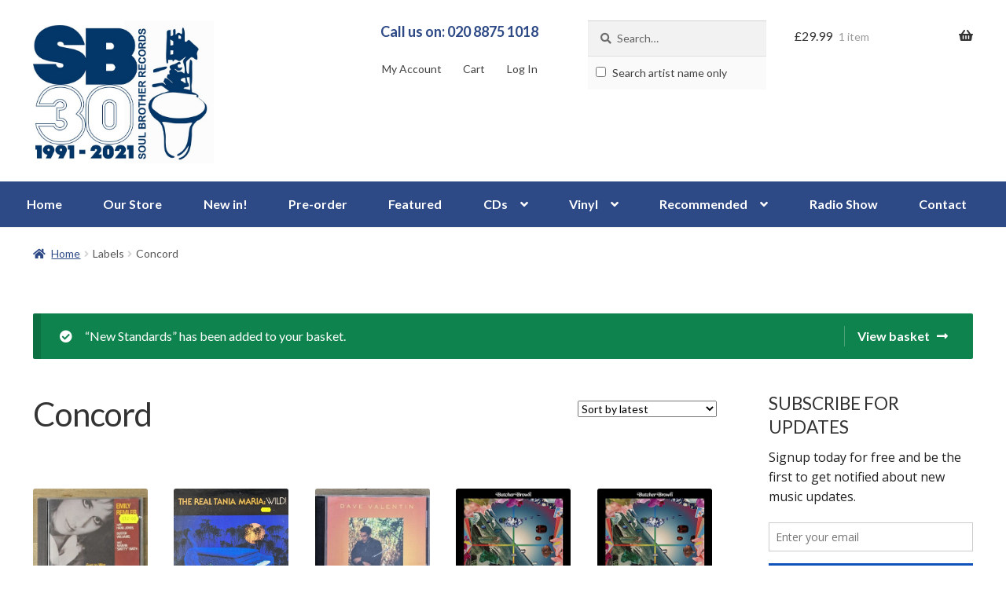

--- FILE ---
content_type: text/html; charset=UTF-8
request_url: https://soulbrother.com/label/concord/?add-to-cart=299326
body_size: 26122
content:
<!doctype html>
<html lang="en-GB">
<head>
<!-- Google Webfonts -->
<link href="https://fonts.googleapis.com/css?family=Lato:400,700,400italic|Open+Sans:r,i,b,bi" rel="stylesheet" type="text/css" />
<meta charset="UTF-8">
<meta name="viewport" content="width=device-width, initial-scale=1, maximum-scale=2.0">
<link rel="profile" href="http://gmpg.org/xfn/11">
<link rel="pingback" href="https://soulbrother.com/xmlrpc.php">

<meta name='robots' content='index, follow, max-image-preview:large, max-snippet:-1, max-video-preview:-1' />
	<style>img:is([sizes="auto" i], [sizes^="auto," i]) { contain-intrinsic-size: 3000px 1500px }</style>
	
	<!-- This site is optimized with the Yoast SEO plugin v26.0 - https://yoast.com/wordpress/plugins/seo/ -->
	<title>Concord – Label - Soul Brother Records</title>
	<link rel="canonical" href="https://soulbrother.com/label/concord/" />
	<link rel="next" href="https://soulbrother.com/label/concord/page/2/" />
	<meta property="og:locale" content="en_GB" />
	<meta property="og:type" content="article" />
	<meta property="og:title" content="Concord – Label - Soul Brother Records" />
	<meta property="og:url" content="https://soulbrother.com/label/concord/" />
	<meta property="og:site_name" content="Soul Brother Records" />
	<script type="application/ld+json" class="yoast-schema-graph">{"@context":"https://schema.org","@graph":[{"@type":"CollectionPage","@id":"https://soulbrother.com/label/concord/","url":"https://soulbrother.com/label/concord/","name":"Concord – Label - Soul Brother Records","isPartOf":{"@id":"https://soulbrother.com/#website"},"primaryImageOfPage":{"@id":"https://soulbrother.com/label/concord/#primaryimage"},"image":{"@id":"https://soulbrother.com/label/concord/#primaryimage"},"thumbnailUrl":"https://soulbrother.com/wp-content/uploads/2026/01/201120.jpg","breadcrumb":{"@id":"https://soulbrother.com/label/concord/#breadcrumb"},"inLanguage":"en-GB"},{"@type":"ImageObject","inLanguage":"en-GB","@id":"https://soulbrother.com/label/concord/#primaryimage","url":"https://soulbrother.com/wp-content/uploads/2026/01/201120.jpg","contentUrl":"https://soulbrother.com/wp-content/uploads/2026/01/201120.jpg","width":2119,"height":2118,"caption":"East To Wes"},{"@type":"BreadcrumbList","@id":"https://soulbrother.com/label/concord/#breadcrumb","itemListElement":[{"@type":"ListItem","position":1,"name":"Home","item":"https://soulbrother.com/"},{"@type":"ListItem","position":2,"name":"Concord"}]},{"@type":"WebSite","@id":"https://soulbrother.com/#website","url":"https://soulbrother.com/","name":"Soul Brother Records","description":"The Best In Soul &amp; Jazz Since 1991","publisher":{"@id":"https://soulbrother.com/#organization"},"potentialAction":[{"@type":"SearchAction","target":{"@type":"EntryPoint","urlTemplate":"https://soulbrother.com/?s={search_term_string}"},"query-input":{"@type":"PropertyValueSpecification","valueRequired":true,"valueName":"search_term_string"}}],"inLanguage":"en-GB"},{"@type":"Organization","@id":"https://soulbrother.com/#organization","name":"Soul Brother Records","url":"https://soulbrother.com/","logo":{"@type":"ImageObject","inLanguage":"en-GB","@id":"https://soulbrother.com/#/schema/logo/image/","url":"https://soulbrother.com/wp-content/uploads/2021/03/soulbrothersitelogo-1.jpg","contentUrl":"https://soulbrother.com/wp-content/uploads/2021/03/soulbrothersitelogo-1.jpg","width":631,"height":500,"caption":"Soul Brother Records"},"image":{"@id":"https://soulbrother.com/#/schema/logo/image/"},"sameAs":["http://www.facebook.com/SoulBrotherRecords","https://x.com/soulbrotherrec","http://www.youtube.com/user/soulbrothersounds"]}]}</script>
	<!-- / Yoast SEO plugin. -->


<link rel='dns-prefetch' href='//www.google.com' />
<link rel='dns-prefetch' href='//fonts.googleapis.com' />
<link rel="alternate" type="application/rss+xml" title="Soul Brother Records &raquo; Feed" href="https://soulbrother.com/feed/" />
<link rel="alternate" type="application/rss+xml" title="Soul Brother Records &raquo; Comments Feed" href="https://soulbrother.com/comments/feed/" />
<link rel="alternate" type="application/rss+xml" title="Soul Brother Records &raquo; Concord Label Feed" href="https://soulbrother.com/label/concord/feed/" />
		<!-- This site uses the Google Analytics by MonsterInsights plugin v9.8.0 - Using Analytics tracking - https://www.monsterinsights.com/ -->
							<script src="//www.googletagmanager.com/gtag/js?id=G-QRS873EFX8"  data-cfasync="false" data-wpfc-render="false" async></script>
			<script data-cfasync="false" data-wpfc-render="false">
				var mi_version = '9.8.0';
				var mi_track_user = true;
				var mi_no_track_reason = '';
								var MonsterInsightsDefaultLocations = {"page_location":"https:\/\/soulbrother.com\/label\/concord\/?add-to-cart=299326"};
								if ( typeof MonsterInsightsPrivacyGuardFilter === 'function' ) {
					var MonsterInsightsLocations = (typeof MonsterInsightsExcludeQuery === 'object') ? MonsterInsightsPrivacyGuardFilter( MonsterInsightsExcludeQuery ) : MonsterInsightsPrivacyGuardFilter( MonsterInsightsDefaultLocations );
				} else {
					var MonsterInsightsLocations = (typeof MonsterInsightsExcludeQuery === 'object') ? MonsterInsightsExcludeQuery : MonsterInsightsDefaultLocations;
				}

								var disableStrs = [
										'ga-disable-G-QRS873EFX8',
									];

				/* Function to detect opted out users */
				function __gtagTrackerIsOptedOut() {
					for (var index = 0; index < disableStrs.length; index++) {
						if (document.cookie.indexOf(disableStrs[index] + '=true') > -1) {
							return true;
						}
					}

					return false;
				}

				/* Disable tracking if the opt-out cookie exists. */
				if (__gtagTrackerIsOptedOut()) {
					for (var index = 0; index < disableStrs.length; index++) {
						window[disableStrs[index]] = true;
					}
				}

				/* Opt-out function */
				function __gtagTrackerOptout() {
					for (var index = 0; index < disableStrs.length; index++) {
						document.cookie = disableStrs[index] + '=true; expires=Thu, 31 Dec 2099 23:59:59 UTC; path=/';
						window[disableStrs[index]] = true;
					}
				}

				if ('undefined' === typeof gaOptout) {
					function gaOptout() {
						__gtagTrackerOptout();
					}
				}
								window.dataLayer = window.dataLayer || [];

				window.MonsterInsightsDualTracker = {
					helpers: {},
					trackers: {},
				};
				if (mi_track_user) {
					function __gtagDataLayer() {
						dataLayer.push(arguments);
					}

					function __gtagTracker(type, name, parameters) {
						if (!parameters) {
							parameters = {};
						}

						if (parameters.send_to) {
							__gtagDataLayer.apply(null, arguments);
							return;
						}

						if (type === 'event') {
														parameters.send_to = monsterinsights_frontend.v4_id;
							var hookName = name;
							if (typeof parameters['event_category'] !== 'undefined') {
								hookName = parameters['event_category'] + ':' + name;
							}

							if (typeof MonsterInsightsDualTracker.trackers[hookName] !== 'undefined') {
								MonsterInsightsDualTracker.trackers[hookName](parameters);
							} else {
								__gtagDataLayer('event', name, parameters);
							}
							
						} else {
							__gtagDataLayer.apply(null, arguments);
						}
					}

					__gtagTracker('js', new Date());
					__gtagTracker('set', {
						'developer_id.dZGIzZG': true,
											});
					if ( MonsterInsightsLocations.page_location ) {
						__gtagTracker('set', MonsterInsightsLocations);
					}
										__gtagTracker('config', 'G-QRS873EFX8', {"forceSSL":"true"} );
										window.gtag = __gtagTracker;										(function () {
						/* https://developers.google.com/analytics/devguides/collection/analyticsjs/ */
						/* ga and __gaTracker compatibility shim. */
						var noopfn = function () {
							return null;
						};
						var newtracker = function () {
							return new Tracker();
						};
						var Tracker = function () {
							return null;
						};
						var p = Tracker.prototype;
						p.get = noopfn;
						p.set = noopfn;
						p.send = function () {
							var args = Array.prototype.slice.call(arguments);
							args.unshift('send');
							__gaTracker.apply(null, args);
						};
						var __gaTracker = function () {
							var len = arguments.length;
							if (len === 0) {
								return;
							}
							var f = arguments[len - 1];
							if (typeof f !== 'object' || f === null || typeof f.hitCallback !== 'function') {
								if ('send' === arguments[0]) {
									var hitConverted, hitObject = false, action;
									if ('event' === arguments[1]) {
										if ('undefined' !== typeof arguments[3]) {
											hitObject = {
												'eventAction': arguments[3],
												'eventCategory': arguments[2],
												'eventLabel': arguments[4],
												'value': arguments[5] ? arguments[5] : 1,
											}
										}
									}
									if ('pageview' === arguments[1]) {
										if ('undefined' !== typeof arguments[2]) {
											hitObject = {
												'eventAction': 'page_view',
												'page_path': arguments[2],
											}
										}
									}
									if (typeof arguments[2] === 'object') {
										hitObject = arguments[2];
									}
									if (typeof arguments[5] === 'object') {
										Object.assign(hitObject, arguments[5]);
									}
									if ('undefined' !== typeof arguments[1].hitType) {
										hitObject = arguments[1];
										if ('pageview' === hitObject.hitType) {
											hitObject.eventAction = 'page_view';
										}
									}
									if (hitObject) {
										action = 'timing' === arguments[1].hitType ? 'timing_complete' : hitObject.eventAction;
										hitConverted = mapArgs(hitObject);
										__gtagTracker('event', action, hitConverted);
									}
								}
								return;
							}

							function mapArgs(args) {
								var arg, hit = {};
								var gaMap = {
									'eventCategory': 'event_category',
									'eventAction': 'event_action',
									'eventLabel': 'event_label',
									'eventValue': 'event_value',
									'nonInteraction': 'non_interaction',
									'timingCategory': 'event_category',
									'timingVar': 'name',
									'timingValue': 'value',
									'timingLabel': 'event_label',
									'page': 'page_path',
									'location': 'page_location',
									'title': 'page_title',
									'referrer' : 'page_referrer',
								};
								for (arg in args) {
																		if (!(!args.hasOwnProperty(arg) || !gaMap.hasOwnProperty(arg))) {
										hit[gaMap[arg]] = args[arg];
									} else {
										hit[arg] = args[arg];
									}
								}
								return hit;
							}

							try {
								f.hitCallback();
							} catch (ex) {
							}
						};
						__gaTracker.create = newtracker;
						__gaTracker.getByName = newtracker;
						__gaTracker.getAll = function () {
							return [];
						};
						__gaTracker.remove = noopfn;
						__gaTracker.loaded = true;
						window['__gaTracker'] = __gaTracker;
					})();
									} else {
										console.log("");
					(function () {
						function __gtagTracker() {
							return null;
						}

						window['__gtagTracker'] = __gtagTracker;
						window['gtag'] = __gtagTracker;
					})();
									}
			</script>
			
							<!-- / Google Analytics by MonsterInsights -->
		<script>
window._wpemojiSettings = {"baseUrl":"https:\/\/s.w.org\/images\/core\/emoji\/16.0.1\/72x72\/","ext":".png","svgUrl":"https:\/\/s.w.org\/images\/core\/emoji\/16.0.1\/svg\/","svgExt":".svg","source":{"concatemoji":"https:\/\/soulbrother.com\/wp-includes\/js\/wp-emoji-release.min.js?ver=6.8.2"}};
/*! This file is auto-generated */
!function(s,n){var o,i,e;function c(e){try{var t={supportTests:e,timestamp:(new Date).valueOf()};sessionStorage.setItem(o,JSON.stringify(t))}catch(e){}}function p(e,t,n){e.clearRect(0,0,e.canvas.width,e.canvas.height),e.fillText(t,0,0);var t=new Uint32Array(e.getImageData(0,0,e.canvas.width,e.canvas.height).data),a=(e.clearRect(0,0,e.canvas.width,e.canvas.height),e.fillText(n,0,0),new Uint32Array(e.getImageData(0,0,e.canvas.width,e.canvas.height).data));return t.every(function(e,t){return e===a[t]})}function u(e,t){e.clearRect(0,0,e.canvas.width,e.canvas.height),e.fillText(t,0,0);for(var n=e.getImageData(16,16,1,1),a=0;a<n.data.length;a++)if(0!==n.data[a])return!1;return!0}function f(e,t,n,a){switch(t){case"flag":return n(e,"\ud83c\udff3\ufe0f\u200d\u26a7\ufe0f","\ud83c\udff3\ufe0f\u200b\u26a7\ufe0f")?!1:!n(e,"\ud83c\udde8\ud83c\uddf6","\ud83c\udde8\u200b\ud83c\uddf6")&&!n(e,"\ud83c\udff4\udb40\udc67\udb40\udc62\udb40\udc65\udb40\udc6e\udb40\udc67\udb40\udc7f","\ud83c\udff4\u200b\udb40\udc67\u200b\udb40\udc62\u200b\udb40\udc65\u200b\udb40\udc6e\u200b\udb40\udc67\u200b\udb40\udc7f");case"emoji":return!a(e,"\ud83e\udedf")}return!1}function g(e,t,n,a){var r="undefined"!=typeof WorkerGlobalScope&&self instanceof WorkerGlobalScope?new OffscreenCanvas(300,150):s.createElement("canvas"),o=r.getContext("2d",{willReadFrequently:!0}),i=(o.textBaseline="top",o.font="600 32px Arial",{});return e.forEach(function(e){i[e]=t(o,e,n,a)}),i}function t(e){var t=s.createElement("script");t.src=e,t.defer=!0,s.head.appendChild(t)}"undefined"!=typeof Promise&&(o="wpEmojiSettingsSupports",i=["flag","emoji"],n.supports={everything:!0,everythingExceptFlag:!0},e=new Promise(function(e){s.addEventListener("DOMContentLoaded",e,{once:!0})}),new Promise(function(t){var n=function(){try{var e=JSON.parse(sessionStorage.getItem(o));if("object"==typeof e&&"number"==typeof e.timestamp&&(new Date).valueOf()<e.timestamp+604800&&"object"==typeof e.supportTests)return e.supportTests}catch(e){}return null}();if(!n){if("undefined"!=typeof Worker&&"undefined"!=typeof OffscreenCanvas&&"undefined"!=typeof URL&&URL.createObjectURL&&"undefined"!=typeof Blob)try{var e="postMessage("+g.toString()+"("+[JSON.stringify(i),f.toString(),p.toString(),u.toString()].join(",")+"));",a=new Blob([e],{type:"text/javascript"}),r=new Worker(URL.createObjectURL(a),{name:"wpTestEmojiSupports"});return void(r.onmessage=function(e){c(n=e.data),r.terminate(),t(n)})}catch(e){}c(n=g(i,f,p,u))}t(n)}).then(function(e){for(var t in e)n.supports[t]=e[t],n.supports.everything=n.supports.everything&&n.supports[t],"flag"!==t&&(n.supports.everythingExceptFlag=n.supports.everythingExceptFlag&&n.supports[t]);n.supports.everythingExceptFlag=n.supports.everythingExceptFlag&&!n.supports.flag,n.DOMReady=!1,n.readyCallback=function(){n.DOMReady=!0}}).then(function(){return e}).then(function(){var e;n.supports.everything||(n.readyCallback(),(e=n.source||{}).concatemoji?t(e.concatemoji):e.wpemoji&&e.twemoji&&(t(e.twemoji),t(e.wpemoji)))}))}((window,document),window._wpemojiSettings);
</script>
		<style type="text/css">

						.mejs-controls, .mejs-mediaelement {
				background: #f8f8f8 !important;
			}
			
						.mejs-container {
				border: 1px solid #f8f8f8;
			}
			
			
						.mejs-controls button {
				color: #222222 !important;
			}
			
						.mejs-controls .mejs-time-rail .mejs-time-total {
				background: #222222 !important;
			}
			
						.mejs-controls .mejs-time-rail .mejs-time-current {
				background: #1e73be !important;
			}
			
			
						.mejs-controls .mejs-horizontal-volume-slider .mejs-horizontal-volume-total {
				background: #d1d1d1 !important;
			}
			
						.mejs-controls .mejs-horizontal-volume-slider .mejs-horizontal-volume-current {
				background: #222222 !important;
			}
			
		</style>
		
<link rel='stylesheet' id='vtprd-front-end-style-css' href='https://soulbrother.com/wp-content/plugins/pricing-deals-for-woocommerce/core/css/vtprd-front-end-min.css?ver=6.8.2' media='all' />
<style id='wp-emoji-styles-inline-css'>

	img.wp-smiley, img.emoji {
		display: inline !important;
		border: none !important;
		box-shadow: none !important;
		height: 1em !important;
		width: 1em !important;
		margin: 0 0.07em !important;
		vertical-align: -0.1em !important;
		background: none !important;
		padding: 0 !important;
	}
</style>
<link rel='stylesheet' id='wp-block-library-css' href='https://soulbrother.com/wp-includes/css/dist/block-library/style.min.css?ver=6.8.2' media='all' />
<style id='wp-block-library-theme-inline-css'>
.wp-block-audio :where(figcaption){color:#555;font-size:13px;text-align:center}.is-dark-theme .wp-block-audio :where(figcaption){color:#ffffffa6}.wp-block-audio{margin:0 0 1em}.wp-block-code{border:1px solid #ccc;border-radius:4px;font-family:Menlo,Consolas,monaco,monospace;padding:.8em 1em}.wp-block-embed :where(figcaption){color:#555;font-size:13px;text-align:center}.is-dark-theme .wp-block-embed :where(figcaption){color:#ffffffa6}.wp-block-embed{margin:0 0 1em}.blocks-gallery-caption{color:#555;font-size:13px;text-align:center}.is-dark-theme .blocks-gallery-caption{color:#ffffffa6}:root :where(.wp-block-image figcaption){color:#555;font-size:13px;text-align:center}.is-dark-theme :root :where(.wp-block-image figcaption){color:#ffffffa6}.wp-block-image{margin:0 0 1em}.wp-block-pullquote{border-bottom:4px solid;border-top:4px solid;color:currentColor;margin-bottom:1.75em}.wp-block-pullquote cite,.wp-block-pullquote footer,.wp-block-pullquote__citation{color:currentColor;font-size:.8125em;font-style:normal;text-transform:uppercase}.wp-block-quote{border-left:.25em solid;margin:0 0 1.75em;padding-left:1em}.wp-block-quote cite,.wp-block-quote footer{color:currentColor;font-size:.8125em;font-style:normal;position:relative}.wp-block-quote:where(.has-text-align-right){border-left:none;border-right:.25em solid;padding-left:0;padding-right:1em}.wp-block-quote:where(.has-text-align-center){border:none;padding-left:0}.wp-block-quote.is-large,.wp-block-quote.is-style-large,.wp-block-quote:where(.is-style-plain){border:none}.wp-block-search .wp-block-search__label{font-weight:700}.wp-block-search__button{border:1px solid #ccc;padding:.375em .625em}:where(.wp-block-group.has-background){padding:1.25em 2.375em}.wp-block-separator.has-css-opacity{opacity:.4}.wp-block-separator{border:none;border-bottom:2px solid;margin-left:auto;margin-right:auto}.wp-block-separator.has-alpha-channel-opacity{opacity:1}.wp-block-separator:not(.is-style-wide):not(.is-style-dots){width:100px}.wp-block-separator.has-background:not(.is-style-dots){border-bottom:none;height:1px}.wp-block-separator.has-background:not(.is-style-wide):not(.is-style-dots){height:2px}.wp-block-table{margin:0 0 1em}.wp-block-table td,.wp-block-table th{word-break:normal}.wp-block-table :where(figcaption){color:#555;font-size:13px;text-align:center}.is-dark-theme .wp-block-table :where(figcaption){color:#ffffffa6}.wp-block-video :where(figcaption){color:#555;font-size:13px;text-align:center}.is-dark-theme .wp-block-video :where(figcaption){color:#ffffffa6}.wp-block-video{margin:0 0 1em}:root :where(.wp-block-template-part.has-background){margin-bottom:0;margin-top:0;padding:1.25em 2.375em}
</style>
<style id='classic-theme-styles-inline-css'>
/*! This file is auto-generated */
.wp-block-button__link{color:#fff;background-color:#32373c;border-radius:9999px;box-shadow:none;text-decoration:none;padding:calc(.667em + 2px) calc(1.333em + 2px);font-size:1.125em}.wp-block-file__button{background:#32373c;color:#fff;text-decoration:none}
</style>
<link rel='stylesheet' id='storefront-gutenberg-blocks-css' href='https://soulbrother.com/wp-content/themes/storefront/assets/css/base/gutenberg-blocks.css?ver=4.6.0' media='all' />
<style id='storefront-gutenberg-blocks-inline-css'>

				.wp-block-button__link:not(.has-text-color) {
					color: #333333;
				}

				.wp-block-button__link:not(.has-text-color):hover,
				.wp-block-button__link:not(.has-text-color):focus,
				.wp-block-button__link:not(.has-text-color):active {
					color: #333333;
				}

				.wp-block-button__link:not(.has-background) {
					background-color: #eeeeee;
				}

				.wp-block-button__link:not(.has-background):hover,
				.wp-block-button__link:not(.has-background):focus,
				.wp-block-button__link:not(.has-background):active {
					border-color: #d5d5d5;
					background-color: #d5d5d5;
				}

				.wc-block-grid__products .wc-block-grid__product .wp-block-button__link {
					background-color: #eeeeee;
					border-color: #eeeeee;
					color: #333333;
				}

				.wp-block-quote footer,
				.wp-block-quote cite,
				.wp-block-quote__citation {
					color: #6d6d6d;
				}

				.wp-block-pullquote cite,
				.wp-block-pullquote footer,
				.wp-block-pullquote__citation {
					color: #6d6d6d;
				}

				.wp-block-image figcaption {
					color: #6d6d6d;
				}

				.wp-block-separator.is-style-dots::before {
					color: #333333;
				}

				.wp-block-file a.wp-block-file__button {
					color: #333333;
					background-color: #eeeeee;
					border-color: #eeeeee;
				}

				.wp-block-file a.wp-block-file__button:hover,
				.wp-block-file a.wp-block-file__button:focus,
				.wp-block-file a.wp-block-file__button:active {
					color: #333333;
					background-color: #d5d5d5;
				}

				.wp-block-code,
				.wp-block-preformatted pre {
					color: #6d6d6d;
				}

				.wp-block-table:not( .has-background ):not( .is-style-stripes ) tbody tr:nth-child(2n) td {
					background-color: #fdfdfd;
				}

				.wp-block-cover .wp-block-cover__inner-container h1:not(.has-text-color),
				.wp-block-cover .wp-block-cover__inner-container h2:not(.has-text-color),
				.wp-block-cover .wp-block-cover__inner-container h3:not(.has-text-color),
				.wp-block-cover .wp-block-cover__inner-container h4:not(.has-text-color),
				.wp-block-cover .wp-block-cover__inner-container h5:not(.has-text-color),
				.wp-block-cover .wp-block-cover__inner-container h6:not(.has-text-color) {
					color: #000000;
				}

				.wc-block-components-price-slider__range-input-progress,
				.rtl .wc-block-components-price-slider__range-input-progress {
					--range-color: #7f54b3;
				}

				/* Target only IE11 */
				@media all and (-ms-high-contrast: none), (-ms-high-contrast: active) {
					.wc-block-components-price-slider__range-input-progress {
						background: #7f54b3;
					}
				}

				.wc-block-components-button:not(.is-link) {
					background-color: #333333;
					color: #ffffff;
				}

				.wc-block-components-button:not(.is-link):hover,
				.wc-block-components-button:not(.is-link):focus,
				.wc-block-components-button:not(.is-link):active {
					background-color: #1a1a1a;
					color: #ffffff;
				}

				.wc-block-components-button:not(.is-link):disabled {
					background-color: #333333;
					color: #ffffff;
				}

				.wc-block-cart__submit-container {
					background-color: #ffffff;
				}

				.wc-block-cart__submit-container::before {
					color: rgba(220,220,220,0.5);
				}

				.wc-block-components-order-summary-item__quantity {
					background-color: #ffffff;
					border-color: #6d6d6d;
					box-shadow: 0 0 0 2px #ffffff;
					color: #6d6d6d;
				}
			
</style>
<style id='global-styles-inline-css'>
:root{--wp--preset--aspect-ratio--square: 1;--wp--preset--aspect-ratio--4-3: 4/3;--wp--preset--aspect-ratio--3-4: 3/4;--wp--preset--aspect-ratio--3-2: 3/2;--wp--preset--aspect-ratio--2-3: 2/3;--wp--preset--aspect-ratio--16-9: 16/9;--wp--preset--aspect-ratio--9-16: 9/16;--wp--preset--color--black: #000000;--wp--preset--color--cyan-bluish-gray: #abb8c3;--wp--preset--color--white: #ffffff;--wp--preset--color--pale-pink: #f78da7;--wp--preset--color--vivid-red: #cf2e2e;--wp--preset--color--luminous-vivid-orange: #ff6900;--wp--preset--color--luminous-vivid-amber: #fcb900;--wp--preset--color--light-green-cyan: #7bdcb5;--wp--preset--color--vivid-green-cyan: #00d084;--wp--preset--color--pale-cyan-blue: #8ed1fc;--wp--preset--color--vivid-cyan-blue: #0693e3;--wp--preset--color--vivid-purple: #9b51e0;--wp--preset--gradient--vivid-cyan-blue-to-vivid-purple: linear-gradient(135deg,rgba(6,147,227,1) 0%,rgb(155,81,224) 100%);--wp--preset--gradient--light-green-cyan-to-vivid-green-cyan: linear-gradient(135deg,rgb(122,220,180) 0%,rgb(0,208,130) 100%);--wp--preset--gradient--luminous-vivid-amber-to-luminous-vivid-orange: linear-gradient(135deg,rgba(252,185,0,1) 0%,rgba(255,105,0,1) 100%);--wp--preset--gradient--luminous-vivid-orange-to-vivid-red: linear-gradient(135deg,rgba(255,105,0,1) 0%,rgb(207,46,46) 100%);--wp--preset--gradient--very-light-gray-to-cyan-bluish-gray: linear-gradient(135deg,rgb(238,238,238) 0%,rgb(169,184,195) 100%);--wp--preset--gradient--cool-to-warm-spectrum: linear-gradient(135deg,rgb(74,234,220) 0%,rgb(151,120,209) 20%,rgb(207,42,186) 40%,rgb(238,44,130) 60%,rgb(251,105,98) 80%,rgb(254,248,76) 100%);--wp--preset--gradient--blush-light-purple: linear-gradient(135deg,rgb(255,206,236) 0%,rgb(152,150,240) 100%);--wp--preset--gradient--blush-bordeaux: linear-gradient(135deg,rgb(254,205,165) 0%,rgb(254,45,45) 50%,rgb(107,0,62) 100%);--wp--preset--gradient--luminous-dusk: linear-gradient(135deg,rgb(255,203,112) 0%,rgb(199,81,192) 50%,rgb(65,88,208) 100%);--wp--preset--gradient--pale-ocean: linear-gradient(135deg,rgb(255,245,203) 0%,rgb(182,227,212) 50%,rgb(51,167,181) 100%);--wp--preset--gradient--electric-grass: linear-gradient(135deg,rgb(202,248,128) 0%,rgb(113,206,126) 100%);--wp--preset--gradient--midnight: linear-gradient(135deg,rgb(2,3,129) 0%,rgb(40,116,252) 100%);--wp--preset--font-size--small: 14px;--wp--preset--font-size--medium: 23px;--wp--preset--font-size--large: 26px;--wp--preset--font-size--x-large: 42px;--wp--preset--font-size--normal: 16px;--wp--preset--font-size--huge: 37px;--wp--preset--spacing--20: 0.44rem;--wp--preset--spacing--30: 0.67rem;--wp--preset--spacing--40: 1rem;--wp--preset--spacing--50: 1.5rem;--wp--preset--spacing--60: 2.25rem;--wp--preset--spacing--70: 3.38rem;--wp--preset--spacing--80: 5.06rem;--wp--preset--shadow--natural: 6px 6px 9px rgba(0, 0, 0, 0.2);--wp--preset--shadow--deep: 12px 12px 50px rgba(0, 0, 0, 0.4);--wp--preset--shadow--sharp: 6px 6px 0px rgba(0, 0, 0, 0.2);--wp--preset--shadow--outlined: 6px 6px 0px -3px rgba(255, 255, 255, 1), 6px 6px rgba(0, 0, 0, 1);--wp--preset--shadow--crisp: 6px 6px 0px rgba(0, 0, 0, 1);}:root :where(.is-layout-flow) > :first-child{margin-block-start: 0;}:root :where(.is-layout-flow) > :last-child{margin-block-end: 0;}:root :where(.is-layout-flow) > *{margin-block-start: 24px;margin-block-end: 0;}:root :where(.is-layout-constrained) > :first-child{margin-block-start: 0;}:root :where(.is-layout-constrained) > :last-child{margin-block-end: 0;}:root :where(.is-layout-constrained) > *{margin-block-start: 24px;margin-block-end: 0;}:root :where(.is-layout-flex){gap: 24px;}:root :where(.is-layout-grid){gap: 24px;}body .is-layout-flex{display: flex;}.is-layout-flex{flex-wrap: wrap;align-items: center;}.is-layout-flex > :is(*, div){margin: 0;}body .is-layout-grid{display: grid;}.is-layout-grid > :is(*, div){margin: 0;}.has-black-color{color: var(--wp--preset--color--black) !important;}.has-cyan-bluish-gray-color{color: var(--wp--preset--color--cyan-bluish-gray) !important;}.has-white-color{color: var(--wp--preset--color--white) !important;}.has-pale-pink-color{color: var(--wp--preset--color--pale-pink) !important;}.has-vivid-red-color{color: var(--wp--preset--color--vivid-red) !important;}.has-luminous-vivid-orange-color{color: var(--wp--preset--color--luminous-vivid-orange) !important;}.has-luminous-vivid-amber-color{color: var(--wp--preset--color--luminous-vivid-amber) !important;}.has-light-green-cyan-color{color: var(--wp--preset--color--light-green-cyan) !important;}.has-vivid-green-cyan-color{color: var(--wp--preset--color--vivid-green-cyan) !important;}.has-pale-cyan-blue-color{color: var(--wp--preset--color--pale-cyan-blue) !important;}.has-vivid-cyan-blue-color{color: var(--wp--preset--color--vivid-cyan-blue) !important;}.has-vivid-purple-color{color: var(--wp--preset--color--vivid-purple) !important;}.has-black-background-color{background-color: var(--wp--preset--color--black) !important;}.has-cyan-bluish-gray-background-color{background-color: var(--wp--preset--color--cyan-bluish-gray) !important;}.has-white-background-color{background-color: var(--wp--preset--color--white) !important;}.has-pale-pink-background-color{background-color: var(--wp--preset--color--pale-pink) !important;}.has-vivid-red-background-color{background-color: var(--wp--preset--color--vivid-red) !important;}.has-luminous-vivid-orange-background-color{background-color: var(--wp--preset--color--luminous-vivid-orange) !important;}.has-luminous-vivid-amber-background-color{background-color: var(--wp--preset--color--luminous-vivid-amber) !important;}.has-light-green-cyan-background-color{background-color: var(--wp--preset--color--light-green-cyan) !important;}.has-vivid-green-cyan-background-color{background-color: var(--wp--preset--color--vivid-green-cyan) !important;}.has-pale-cyan-blue-background-color{background-color: var(--wp--preset--color--pale-cyan-blue) !important;}.has-vivid-cyan-blue-background-color{background-color: var(--wp--preset--color--vivid-cyan-blue) !important;}.has-vivid-purple-background-color{background-color: var(--wp--preset--color--vivid-purple) !important;}.has-black-border-color{border-color: var(--wp--preset--color--black) !important;}.has-cyan-bluish-gray-border-color{border-color: var(--wp--preset--color--cyan-bluish-gray) !important;}.has-white-border-color{border-color: var(--wp--preset--color--white) !important;}.has-pale-pink-border-color{border-color: var(--wp--preset--color--pale-pink) !important;}.has-vivid-red-border-color{border-color: var(--wp--preset--color--vivid-red) !important;}.has-luminous-vivid-orange-border-color{border-color: var(--wp--preset--color--luminous-vivid-orange) !important;}.has-luminous-vivid-amber-border-color{border-color: var(--wp--preset--color--luminous-vivid-amber) !important;}.has-light-green-cyan-border-color{border-color: var(--wp--preset--color--light-green-cyan) !important;}.has-vivid-green-cyan-border-color{border-color: var(--wp--preset--color--vivid-green-cyan) !important;}.has-pale-cyan-blue-border-color{border-color: var(--wp--preset--color--pale-cyan-blue) !important;}.has-vivid-cyan-blue-border-color{border-color: var(--wp--preset--color--vivid-cyan-blue) !important;}.has-vivid-purple-border-color{border-color: var(--wp--preset--color--vivid-purple) !important;}.has-vivid-cyan-blue-to-vivid-purple-gradient-background{background: var(--wp--preset--gradient--vivid-cyan-blue-to-vivid-purple) !important;}.has-light-green-cyan-to-vivid-green-cyan-gradient-background{background: var(--wp--preset--gradient--light-green-cyan-to-vivid-green-cyan) !important;}.has-luminous-vivid-amber-to-luminous-vivid-orange-gradient-background{background: var(--wp--preset--gradient--luminous-vivid-amber-to-luminous-vivid-orange) !important;}.has-luminous-vivid-orange-to-vivid-red-gradient-background{background: var(--wp--preset--gradient--luminous-vivid-orange-to-vivid-red) !important;}.has-very-light-gray-to-cyan-bluish-gray-gradient-background{background: var(--wp--preset--gradient--very-light-gray-to-cyan-bluish-gray) !important;}.has-cool-to-warm-spectrum-gradient-background{background: var(--wp--preset--gradient--cool-to-warm-spectrum) !important;}.has-blush-light-purple-gradient-background{background: var(--wp--preset--gradient--blush-light-purple) !important;}.has-blush-bordeaux-gradient-background{background: var(--wp--preset--gradient--blush-bordeaux) !important;}.has-luminous-dusk-gradient-background{background: var(--wp--preset--gradient--luminous-dusk) !important;}.has-pale-ocean-gradient-background{background: var(--wp--preset--gradient--pale-ocean) !important;}.has-electric-grass-gradient-background{background: var(--wp--preset--gradient--electric-grass) !important;}.has-midnight-gradient-background{background: var(--wp--preset--gradient--midnight) !important;}.has-small-font-size{font-size: var(--wp--preset--font-size--small) !important;}.has-medium-font-size{font-size: var(--wp--preset--font-size--medium) !important;}.has-large-font-size{font-size: var(--wp--preset--font-size--large) !important;}.has-x-large-font-size{font-size: var(--wp--preset--font-size--x-large) !important;}
:root :where(.wp-block-pullquote){font-size: 1.5em;line-height: 1.6;}
</style>
<link rel='stylesheet' id='contact-form-7-css' href='https://soulbrother.com/wp-content/plugins/contact-form-7/includes/css/styles.css?ver=6.1.1' media='all' />
<link rel='stylesheet' id='dashicons-css' href='https://soulbrother.com/wp-includes/css/dashicons.min.css?ver=6.8.2' media='all' />
<link rel='stylesheet' id='media_player_style_kit-frontend-css' href='https://soulbrother.com/wp-content/plugins/media-player-style-kit/assets/css/frontend.css?ver=1.0.1' media='all' />
<style id='woocommerce-inline-inline-css'>
.woocommerce form .form-row .required { visibility: visible; }
</style>
<link rel='stylesheet' id='gateway-css' href='https://soulbrother.com/wp-content/plugins/woocommerce-paypal-payments/modules/ppcp-button/assets/css/gateway.css?ver=3.1.0' media='all' />
<link rel='stylesheet' id='brands-styles-css' href='https://soulbrother.com/wp-content/plugins/woocommerce/assets/css/brands.css?ver=10.2.1' media='all' />
<link rel='stylesheet' id='storefront-style-css' href='https://soulbrother.com/wp-content/themes/storefront/style.css?ver=4.6.0' media='all' />
<style id='storefront-style-inline-css'>

			.main-navigation ul li a,
			.site-title a,
			ul.menu li a,
			.site-branding h1 a,
			button.menu-toggle,
			button.menu-toggle:hover,
			.handheld-navigation .dropdown-toggle {
				color: #333333;
			}

			button.menu-toggle,
			button.menu-toggle:hover {
				border-color: #333333;
			}

			.main-navigation ul li a:hover,
			.main-navigation ul li:hover > a,
			.site-title a:hover,
			.site-header ul.menu li.current-menu-item > a {
				color: #747474;
			}

			table:not( .has-background ) th {
				background-color: #f8f8f8;
			}

			table:not( .has-background ) tbody td {
				background-color: #fdfdfd;
			}

			table:not( .has-background ) tbody tr:nth-child(2n) td,
			fieldset,
			fieldset legend {
				background-color: #fbfbfb;
			}

			.site-header,
			.secondary-navigation ul ul,
			.main-navigation ul.menu > li.menu-item-has-children:after,
			.secondary-navigation ul.menu ul,
			.storefront-handheld-footer-bar,
			.storefront-handheld-footer-bar ul li > a,
			.storefront-handheld-footer-bar ul li.search .site-search,
			button.menu-toggle,
			button.menu-toggle:hover {
				background-color: #ffffff;
			}

			p.site-description,
			.site-header,
			.storefront-handheld-footer-bar {
				color: #404040;
			}

			button.menu-toggle:after,
			button.menu-toggle:before,
			button.menu-toggle span:before {
				background-color: #333333;
			}

			h1, h2, h3, h4, h5, h6, .wc-block-grid__product-title {
				color: #333333;
			}

			.widget h1 {
				border-bottom-color: #333333;
			}

			body,
			.secondary-navigation a {
				color: #6d6d6d;
			}

			.widget-area .widget a,
			.hentry .entry-header .posted-on a,
			.hentry .entry-header .post-author a,
			.hentry .entry-header .post-comments a,
			.hentry .entry-header .byline a {
				color: #727272;
			}

			a {
				color: #7f54b3;
			}

			a:focus,
			button:focus,
			.button.alt:focus,
			input:focus,
			textarea:focus,
			input[type="button"]:focus,
			input[type="reset"]:focus,
			input[type="submit"]:focus,
			input[type="email"]:focus,
			input[type="tel"]:focus,
			input[type="url"]:focus,
			input[type="password"]:focus,
			input[type="search"]:focus {
				outline-color: #7f54b3;
			}

			button, input[type="button"], input[type="reset"], input[type="submit"], .button, .widget a.button {
				background-color: #eeeeee;
				border-color: #eeeeee;
				color: #333333;
			}

			button:hover, input[type="button"]:hover, input[type="reset"]:hover, input[type="submit"]:hover, .button:hover, .widget a.button:hover {
				background-color: #d5d5d5;
				border-color: #d5d5d5;
				color: #333333;
			}

			button.alt, input[type="button"].alt, input[type="reset"].alt, input[type="submit"].alt, .button.alt, .widget-area .widget a.button.alt {
				background-color: #333333;
				border-color: #333333;
				color: #ffffff;
			}

			button.alt:hover, input[type="button"].alt:hover, input[type="reset"].alt:hover, input[type="submit"].alt:hover, .button.alt:hover, .widget-area .widget a.button.alt:hover {
				background-color: #1a1a1a;
				border-color: #1a1a1a;
				color: #ffffff;
			}

			.pagination .page-numbers li .page-numbers.current {
				background-color: #e6e6e6;
				color: #636363;
			}

			#comments .comment-list .comment-content .comment-text {
				background-color: #f8f8f8;
			}

			.site-footer {
				background-color: #f0f0f0;
				color: #6d6d6d;
			}

			.site-footer a:not(.button):not(.components-button) {
				color: #333333;
			}

			.site-footer .storefront-handheld-footer-bar a:not(.button):not(.components-button) {
				color: #333333;
			}

			.site-footer h1, .site-footer h2, .site-footer h3, .site-footer h4, .site-footer h5, .site-footer h6, .site-footer .widget .widget-title, .site-footer .widget .widgettitle {
				color: #333333;
			}

			.page-template-template-homepage.has-post-thumbnail .type-page.has-post-thumbnail .entry-title {
				color: #000000;
			}

			.page-template-template-homepage.has-post-thumbnail .type-page.has-post-thumbnail .entry-content {
				color: #000000;
			}

			@media screen and ( min-width: 768px ) {
				.secondary-navigation ul.menu a:hover {
					color: #595959;
				}

				.secondary-navigation ul.menu a {
					color: #404040;
				}

				.main-navigation ul.menu ul.sub-menu,
				.main-navigation ul.nav-menu ul.children {
					background-color: #f0f0f0;
				}

				.site-header {
					border-bottom-color: #f0f0f0;
				}
			}
</style>
<link rel='stylesheet' id='storefront-icons-css' href='https://soulbrother.com/wp-content/themes/storefront/assets/css/base/icons.css?ver=4.6.0' media='all' />
<link rel='stylesheet' id='storefront-fonts-css' href='https://fonts.googleapis.com/css?family=Source+Sans+Pro%3A400%2C300%2C300italic%2C400italic%2C600%2C700%2C900&#038;subset=latin%2Clatin-ext&#038;ver=4.6.0' media='all' />
<link rel='stylesheet' id='wc-sagepaydirect-css' href='https://soulbrother.com/wp-content/plugins/woocommerce-gateway-sagepay-form/assets/css/checkout.css?ver=5.13.2' media='' />
<link rel='stylesheet' id='storefront-woocommerce-style-css' href='https://soulbrother.com/wp-content/themes/storefront/assets/css/woocommerce/woocommerce.css?ver=4.6.0' media='all' />
<style id='storefront-woocommerce-style-inline-css'>
@font-face {
				font-family: star;
				src: url(https://soulbrother.com/wp-content/plugins/woocommerce/assets/fonts/star.eot);
				src:
					url(https://soulbrother.com/wp-content/plugins/woocommerce/assets/fonts/star.eot?#iefix) format("embedded-opentype"),
					url(https://soulbrother.com/wp-content/plugins/woocommerce/assets/fonts/star.woff) format("woff"),
					url(https://soulbrother.com/wp-content/plugins/woocommerce/assets/fonts/star.ttf) format("truetype"),
					url(https://soulbrother.com/wp-content/plugins/woocommerce/assets/fonts/star.svg#star) format("svg");
				font-weight: 400;
				font-style: normal;
			}
			@font-face {
				font-family: WooCommerce;
				src: url(https://soulbrother.com/wp-content/plugins/woocommerce/assets/fonts/WooCommerce.eot);
				src:
					url(https://soulbrother.com/wp-content/plugins/woocommerce/assets/fonts/WooCommerce.eot?#iefix) format("embedded-opentype"),
					url(https://soulbrother.com/wp-content/plugins/woocommerce/assets/fonts/WooCommerce.woff) format("woff"),
					url(https://soulbrother.com/wp-content/plugins/woocommerce/assets/fonts/WooCommerce.ttf) format("truetype"),
					url(https://soulbrother.com/wp-content/plugins/woocommerce/assets/fonts/WooCommerce.svg#WooCommerce) format("svg");
				font-weight: 400;
				font-style: normal;
			}

			a.cart-contents,
			.site-header-cart .widget_shopping_cart a {
				color: #333333;
			}

			a.cart-contents:hover,
			.site-header-cart .widget_shopping_cart a:hover,
			.site-header-cart:hover > li > a {
				color: #747474;
			}

			table.cart td.product-remove,
			table.cart td.actions {
				border-top-color: #ffffff;
			}

			.storefront-handheld-footer-bar ul li.cart .count {
				background-color: #333333;
				color: #ffffff;
				border-color: #ffffff;
			}

			.woocommerce-tabs ul.tabs li.active a,
			ul.products li.product .price,
			.onsale,
			.wc-block-grid__product-onsale,
			.widget_search form:before,
			.widget_product_search form:before {
				color: #6d6d6d;
			}

			.woocommerce-breadcrumb a,
			a.woocommerce-review-link,
			.product_meta a {
				color: #727272;
			}

			.wc-block-grid__product-onsale,
			.onsale {
				border-color: #6d6d6d;
			}

			.star-rating span:before,
			.quantity .plus, .quantity .minus,
			p.stars a:hover:after,
			p.stars a:after,
			.star-rating span:before,
			#payment .payment_methods li input[type=radio]:first-child:checked+label:before {
				color: #7f54b3;
			}

			.widget_price_filter .ui-slider .ui-slider-range,
			.widget_price_filter .ui-slider .ui-slider-handle {
				background-color: #7f54b3;
			}

			.order_details {
				background-color: #f8f8f8;
			}

			.order_details > li {
				border-bottom: 1px dotted #e3e3e3;
			}

			.order_details:before,
			.order_details:after {
				background: -webkit-linear-gradient(transparent 0,transparent 0),-webkit-linear-gradient(135deg,#f8f8f8 33.33%,transparent 33.33%),-webkit-linear-gradient(45deg,#f8f8f8 33.33%,transparent 33.33%)
			}

			#order_review {
				background-color: #ffffff;
			}

			#payment .payment_methods > li .payment_box,
			#payment .place-order {
				background-color: #fafafa;
			}

			#payment .payment_methods > li:not(.woocommerce-notice) {
				background-color: #f5f5f5;
			}

			#payment .payment_methods > li:not(.woocommerce-notice):hover {
				background-color: #f0f0f0;
			}

			.woocommerce-pagination .page-numbers li .page-numbers.current {
				background-color: #e6e6e6;
				color: #636363;
			}

			.wc-block-grid__product-onsale,
			.onsale,
			.woocommerce-pagination .page-numbers li .page-numbers:not(.current) {
				color: #6d6d6d;
			}

			p.stars a:before,
			p.stars a:hover~a:before,
			p.stars.selected a.active~a:before {
				color: #6d6d6d;
			}

			p.stars.selected a.active:before,
			p.stars:hover a:before,
			p.stars.selected a:not(.active):before,
			p.stars.selected a.active:before {
				color: #7f54b3;
			}

			.single-product div.product .woocommerce-product-gallery .woocommerce-product-gallery__trigger {
				background-color: #eeeeee;
				color: #333333;
			}

			.single-product div.product .woocommerce-product-gallery .woocommerce-product-gallery__trigger:hover {
				background-color: #d5d5d5;
				border-color: #d5d5d5;
				color: #333333;
			}

			.button.added_to_cart:focus,
			.button.wc-forward:focus {
				outline-color: #7f54b3;
			}

			.added_to_cart,
			.site-header-cart .widget_shopping_cart a.button,
			.wc-block-grid__products .wc-block-grid__product .wp-block-button__link {
				background-color: #eeeeee;
				border-color: #eeeeee;
				color: #333333;
			}

			.added_to_cart:hover,
			.site-header-cart .widget_shopping_cart a.button:hover,
			.wc-block-grid__products .wc-block-grid__product .wp-block-button__link:hover {
				background-color: #d5d5d5;
				border-color: #d5d5d5;
				color: #333333;
			}

			.added_to_cart.alt, .added_to_cart, .widget a.button.checkout {
				background-color: #333333;
				border-color: #333333;
				color: #ffffff;
			}

			.added_to_cart.alt:hover, .added_to_cart:hover, .widget a.button.checkout:hover {
				background-color: #1a1a1a;
				border-color: #1a1a1a;
				color: #ffffff;
			}

			.button.loading {
				color: #eeeeee;
			}

			.button.loading:hover {
				background-color: #eeeeee;
			}

			.button.loading:after {
				color: #333333;
			}

			@media screen and ( min-width: 768px ) {
				.site-header-cart .widget_shopping_cart,
				.site-header .product_list_widget li .quantity {
					color: #404040;
				}

				.site-header-cart .widget_shopping_cart .buttons,
				.site-header-cart .widget_shopping_cart .total {
					background-color: #f5f5f5;
				}

				.site-header-cart .widget_shopping_cart {
					background-color: #f0f0f0;
				}
			}
				.storefront-product-pagination a {
					color: #6d6d6d;
					background-color: #ffffff;
				}
				.storefront-sticky-add-to-cart {
					color: #6d6d6d;
					background-color: #ffffff;
				}

				.storefront-sticky-add-to-cart a:not(.button) {
					color: #333333;
				}
</style>
<link rel='stylesheet' id='storefront-child-style-css' href='https://soulbrother.com/wp-content/themes/soulbrother/style.css?ver=6.8.2' media='all' />
<link rel='stylesheet' id='storefront-woocommerce-brands-style-css' href='https://soulbrother.com/wp-content/themes/storefront/assets/css/woocommerce/extensions/brands.css?ver=4.6.0' media='all' />
<link rel='stylesheet' id='soulbro-style-css' href='https://soulbrother.com/wp-content/themes/soulbrother/style.css?ver=6.8.2' media='all' />
<script src="https://soulbrother.com/wp-includes/js/jquery/jquery.min.js?ver=3.7.1" id="jquery-core-js"></script>
<script src="https://soulbrother.com/wp-includes/js/jquery/jquery-migrate.min.js?ver=3.4.1" id="jquery-migrate-js"></script>
<script src="https://soulbrother.com/wp-content/plugins/google-analytics-for-wordpress/assets/js/frontend-gtag.min.js?ver=9.8.0" id="monsterinsights-frontend-script-js" async data-wp-strategy="async"></script>
<script data-cfasync="false" data-wpfc-render="false" id='monsterinsights-frontend-script-js-extra'>var monsterinsights_frontend = {"js_events_tracking":"true","download_extensions":"doc,pdf,ppt,zip,xls,docx,pptx,xlsx","inbound_paths":"[]","home_url":"https:\/\/soulbrother.com","hash_tracking":"false","v4_id":"G-QRS873EFX8"};</script>
<script src="https://soulbrother.com/wp-content/plugins/recaptcha-woo/js/rcfwc.js?ver=1.0" id="rcfwc-js-js" defer data-wp-strategy="defer"></script>
<script src="https://www.google.com/recaptcha/api.js?hl=en_GB" id="recaptcha-js" defer data-wp-strategy="defer"></script>
<script src="https://soulbrother.com/wp-content/plugins/woocommerce/assets/js/jquery-blockui/jquery.blockUI.min.js?ver=2.7.0-wc.10.2.1" id="jquery-blockui-js" defer data-wp-strategy="defer"></script>
<script id="wc-add-to-cart-js-extra">
var wc_add_to_cart_params = {"ajax_url":"\/wp-admin\/admin-ajax.php","wc_ajax_url":"\/?wc-ajax=%%endpoint%%","i18n_view_cart":"View basket","cart_url":"https:\/\/soulbrother.com\/cart\/","is_cart":"","cart_redirect_after_add":"no"};
</script>
<script src="https://soulbrother.com/wp-content/plugins/woocommerce/assets/js/frontend/add-to-cart.min.js?ver=10.2.1" id="wc-add-to-cart-js" defer data-wp-strategy="defer"></script>
<script src="https://soulbrother.com/wp-content/plugins/woocommerce/assets/js/js-cookie/js.cookie.min.js?ver=2.1.4-wc.10.2.1" id="js-cookie-js" defer data-wp-strategy="defer"></script>
<script id="woocommerce-js-extra">
var woocommerce_params = {"ajax_url":"\/wp-admin\/admin-ajax.php","wc_ajax_url":"\/?wc-ajax=%%endpoint%%","i18n_password_show":"Show password","i18n_password_hide":"Hide password"};
</script>
<script src="https://soulbrother.com/wp-content/plugins/woocommerce/assets/js/frontend/woocommerce.min.js?ver=10.2.1" id="woocommerce-js" defer data-wp-strategy="defer"></script>
<script id="wc-cart-fragments-js-extra">
var wc_cart_fragments_params = {"ajax_url":"\/wp-admin\/admin-ajax.php","wc_ajax_url":"\/?wc-ajax=%%endpoint%%","cart_hash_key":"wc_cart_hash_4021d95dd01bad73aeebc7fbefdfd839","fragment_name":"wc_fragments_4021d95dd01bad73aeebc7fbefdfd839","request_timeout":"5000"};
</script>
<script src="https://soulbrother.com/wp-content/plugins/woocommerce/assets/js/frontend/cart-fragments.min.js?ver=10.2.1" id="wc-cart-fragments-js" defer data-wp-strategy="defer"></script>
<link rel="https://api.w.org/" href="https://soulbrother.com/wp-json/" /><link rel="EditURI" type="application/rsd+xml" title="RSD" href="https://soulbrother.com/xmlrpc.php?rsd" />

<script type='text/javascript' data-cfasync='false'>var _mmunch = {'front': false, 'page': false, 'post': false, 'category': false, 'author': false, 'search': false, 'attachment': false, 'tag': false};</script><script data-cfasync="false" src="//a.mailmunch.co/app/v1/site.js" id="mailmunch-script" data-plugin="cc_mm" data-mailmunch-site-id="293909" async></script><script>  var el_i13_login_captcha=null; var el_i13_register_captcha=null; </script><style type="text/css">
.taxonomy-drilldown-lists p,
.taxonomy-drilldown-checkboxes p,
.taxonomy-drilldown-dropdowns p {
	margin-top: 1em;
}

.taxonomy-drilldown-checkboxes li,
.taxonomy-drilldown-dropdowns li {
	list-style: none;
}

.taxonomy-drilldown-dropdowns select {
	display: block;
}
</style>
	<noscript><style>.woocommerce-product-gallery{ opacity: 1 !important; }</style></noscript>
			<style id="wp-custom-css">
			/*
You can add your own CSS here.

Click the help icon above to learn more.
*/
h2 {
    font-size: 12px;
}		</style>
		</head>

<body class="archive tax-label term-concord term-1295 wp-custom-logo wp-embed-responsive wp-theme-storefront wp-child-theme-soulbrother theme-storefront woocommerce woocommerce-page woocommerce-no-js group-blog storefront-secondary-navigation storefront-align-wide right-sidebar woocommerce-active">


<div id="page" class="hfeed site">
	
	<header id="masthead" class="site-header" role="banner" style="">

		<div class="col-full">		<a class="skip-link screen-reader-text" href="#site-navigation">Skip to navigation</a>
		<a class="skip-link screen-reader-text" href="#content">Skip to content</a>
				<div class="site-branding">
			<a href="https://soulbrother.com/" class="custom-logo-link" rel="home"><img width="631" height="500" src="https://soulbrother.com/wp-content/uploads/2021/03/soulbrothersitelogo-1.jpg" class="custom-logo" alt="Soul Brother Records" decoding="async" fetchpriority="high" srcset="https://soulbrother.com/wp-content/uploads/2021/03/soulbrothersitelogo-1.jpg 631w, https://soulbrother.com/wp-content/uploads/2021/03/soulbrothersitelogo-1-300x238.jpg 300w, https://soulbrother.com/wp-content/uploads/2021/03/soulbrothersitelogo-1-416x330.jpg 416w" sizes="(max-width: 631px) 100vw, 631px" /></a>		</div>
					<nav class="secondary-navigation" role="navigation" aria-label="Secondary Navigation">
				<div class="menu-top-nav-container"><ul id="menu-top-nav" class="menu"><li id="menu-item-219428" class="menu-item menu-item-type-custom menu-item-object-custom menu-item-219428"><a href="tel:02088751018">Call us on: 020 8875 1018</a></li>
<li id="menu-item-45328" class="menu-item menu-item-type-post_type menu-item-object-page menu-item-45328"><a href="https://soulbrother.com/my-account/">My Account</a></li>
<li id="menu-item-111973" class="menu-item menu-item-type-post_type menu-item-object-page menu-item-111973"><a href="https://soulbrother.com/cart/">Cart</a></li>
<li><a href="https://soulbrother.com/my-account/">Log In</a></li></ul></div>			</nav><!-- #site-navigation -->
						<div class="site-search">
				<div class="widget woocommerce widget_product_search"><div class="search_main">
    <form role="search" method="get" class="woocommerce-product-search" action="https://soulbrother.com/">
        <label class="screen-reader-text" for="woocommerce-product-search-field-0">Search for:</label>
        <input type="search" id="woocommerce-product-search-field-0" class="field s" name="s" value="" placeholder="Search&hellip;" />
        <input type="submit" name="searchsubmit" value="Search" />
        <input type="hidden" name="post_type" value="product" />
        <div style="background-color: #fafafa; padding: 10px; border-top: 1px solid #e0e0e0;">
            <label>
                <input type="checkbox" style="margin-right: 5px;" name="artist_search" value="artist name"  />
                Search artist name only
             </label>
        </div>
    </form>
    <div class="fix"></div>
</div>
</div>			</div>
					<ul id="site-header-cart" class="site-header-cart menu">
			<li class="">
							<a class="cart-contents" href="https://soulbrother.com/cart/" title="View your shopping basket">
								<span class="woocommerce-Price-amount amount"><span class="woocommerce-Price-currencySymbol">&pound;</span>29.99</span> <span class="count">1 item</span>
			</a>
					</li>
			<li>
				<div class="widget woocommerce widget_shopping_cart"><div class="widget_shopping_cart_content"></div></div>			</li>
		</ul>
			</div><div class="storefront-primary-navigation"><div class="col-full">		<nav id="site-navigation" class="main-navigation" role="navigation" aria-label="Primary Navigation">
		<button id="site-navigation-menu-toggle" class="menu-toggle" aria-controls="site-navigation" aria-expanded="false"><span>Menu</span></button>
			<div class="primary-navigation"><ul id="menu-primary-nav" class="menu"><li id="menu-item-47058" class="menu-item menu-item-type-post_type menu-item-object-page menu-item-home menu-item-47058"><a href="https://soulbrother.com/">Home</a></li>
<li id="menu-item-232819" class="menu-item menu-item-type-custom menu-item-object-custom menu-item-232819"><a href="https://soulbrother.com/our-shop/">Our Store</a></li>
<li id="menu-item-45128" class="menu-item menu-item-type-custom menu-item-object-custom menu-item-45128"><a href="/shop/" title="What’s new">New in!</a></li>
<li id="menu-item-231899" class="menu-item menu-item-type-custom menu-item-object-custom menu-item-231899"><a href="https://soulbrother.com/product-category/pre-order/">Pre-order</a></li>
<li id="menu-item-83767" class="menu-item menu-item-type-custom menu-item-object-custom menu-item-83767"><a href="/feature/">Featured</a></li>
<li id="menu-item-45130" class="menu-item menu-item-type-custom menu-item-object-custom menu-item-has-children menu-item-45130"><a href="/shop/?filter_format=cd">CDs</a>
<ul class="sub-menu">
	<li id="menu-item-63090" class="menu-item menu-item-type-custom menu-item-object-custom menu-item-63090"><a href="/product-category/soul/?filter_format=cd">Soul CDs</a></li>
	<li id="menu-item-63091" class="menu-item menu-item-type-custom menu-item-object-custom menu-item-63091"><a href="/product-category/jazz/?filter_format=cd">Jazz CDs</a></li>
	<li id="menu-item-63089" class="menu-item menu-item-type-custom menu-item-object-custom menu-item-63089"><a href="/product-category/funk/?filter_format=cd">Funk CDs</a></li>
	<li id="menu-item-63546" class="menu-item menu-item-type-custom menu-item-object-custom menu-item-63546"><a href="/product-category/smooth-jazz/?filter_format=cd">Smooth Jazz CDs</a></li>
	<li id="menu-item-48480" class="menu-item menu-item-type-custom menu-item-object-custom menu-item-48480"><a href="/pa_format/music/cd/?filter_format=cd">New CDs</a></li>
	<li id="menu-item-47072" class="menu-item menu-item-type-custom menu-item-object-custom menu-item-47072"><a href="/pa_format/cd/?reissue=yes">Reissue CDs</a></li>
	<li id="menu-item-48481" class="menu-item menu-item-type-custom menu-item-object-custom menu-item-48481"><a href="/shop/?filter_format=cd&#038;preowned=yes">Pre-owned CDs</a></li>
	<li id="menu-item-50657" class="menu-item menu-item-type-custom menu-item-object-custom menu-item-50657"><a href="/shop/?filter_format=dvd">All DVDs</a></li>
</ul>
</li>
<li id="menu-item-45131" class="menu-item menu-item-type-custom menu-item-object-custom menu-item-has-children menu-item-45131"><a href="/shop/?filter_format=12-single%2C7-single%2Clp&#038;query_type_format=or">Vinyl</a>
<ul class="sub-menu">
	<li id="menu-item-248099" class="menu-item menu-item-type-custom menu-item-object-custom menu-item-248099"><a href="https://soulbrother.com/feature-group/latest-original-vinyl/">Collector&#8217;s Vinyl lists</a></li>
	<li id="menu-item-45209" class="menu-item menu-item-type-custom menu-item-object-custom menu-item-has-children menu-item-45209"><a href="/shop/?filter_format=lp">All LPs</a>
	<ul class="sub-menu">
		<li id="menu-item-63542" class="menu-item menu-item-type-custom menu-item-object-custom menu-item-63542"><a href="/product-category/soul/?pa_format=lp">Soul LPs</a></li>
		<li id="menu-item-63543" class="menu-item menu-item-type-custom menu-item-object-custom menu-item-63543"><a href="/product-category/jazz/?pa_format=lp">Jazz LPs</a></li>
		<li id="menu-item-63544" class="menu-item menu-item-type-custom menu-item-object-custom menu-item-63544"><a href="/product-category/funk/?pa_format=lp">Funk LPs</a></li>
		<li id="menu-item-329388" class="menu-item menu-item-type-custom menu-item-object-custom menu-item-329388"><a href="/product-category/reggae/?pa_format=lp">Reggae LPs</a></li>
		<li id="menu-item-329389" class="menu-item menu-item-type-custom menu-item-object-custom menu-item-329389"><a href="/product-category/world/?pa_format=lp">World LPs</a></li>
		<li id="menu-item-329393" class="menu-item menu-item-type-custom menu-item-object-custom menu-item-329393"><a href="http://soulbrother.com/product-category/hip-hop/?pa_format=lp">Hip Hop LPs</a></li>
		<li id="menu-item-329387" class="menu-item menu-item-type-custom menu-item-object-custom menu-item-329387"><a href="/product-category/rock/?pa_format=lp">Rock LPs</a></li>
		<li id="menu-item-48063" class="menu-item menu-item-type-custom menu-item-object-custom menu-item-48063"><a href="/shop/?pa_format=lp&#038;preowned=no">New LPs</a></li>
		<li id="menu-item-48064" class="menu-item menu-item-type-custom menu-item-object-custom menu-item-48064"><a href="/shop/?filter_format=lp&#038;preowned=yes">Pre-owned LPs</a></li>
	</ul>
</li>
	<li id="menu-item-45207" class="menu-item menu-item-type-custom menu-item-object-custom menu-item-has-children menu-item-45207"><a href="/shop/?filter_format=12-single">All 12&#8243; singles</a>
	<ul class="sub-menu">
		<li id="menu-item-48066" class="menu-item menu-item-type-custom menu-item-object-custom menu-item-48066"><a href="/shop/?filter_format=12-single&#038;preowned=yes">Pre-owned 12&#8243;</a></li>
	</ul>
</li>
	<li id="menu-item-45208" class="menu-item menu-item-type-custom menu-item-object-custom menu-item-has-children menu-item-45208"><a href="/shop/?filter_format=7-single">All 7&#8243; singles</a>
	<ul class="sub-menu">
		<li id="menu-item-63541" class="menu-item menu-item-type-custom menu-item-object-custom menu-item-63541"><a href="/product-category/soul/?pa_format=7-single">Soul &#8211; 7&#8243;</a></li>
		<li id="menu-item-63545" class="menu-item menu-item-type-custom menu-item-object-custom menu-item-63545"><a href="/product-category/funk/?pa_format=7-single">Funk 7&#8243;</a></li>
		<li id="menu-item-48067" class="menu-item menu-item-type-custom menu-item-object-custom menu-item-48067"><a href="/shop/?pa_format=7-single&#038;preowned=no">New 7&#8243;</a></li>
	</ul>
</li>
</ul>
</li>
<li id="menu-item-48431" class="menu-item menu-item-type-post_type menu-item-object-page menu-item-has-children menu-item-48431"><a href="https://soulbrother.com/recommended/">Recommended</a>
<ul class="sub-menu">
	<li id="menu-item-262856" class="menu-item menu-item-type-custom menu-item-object-custom menu-item-262856"><a href="https://soulbrother.com/feature-group/album-of-the-day/">Album of The Day</a></li>
	<li id="menu-item-48445" class="menu-item menu-item-type-post_type menu-item-object-page menu-item-48445"><a href="https://soulbrother.com/recommended/albums-of-the-month/" title="Recommended albums this month">Albums of the month</a></li>
	<li id="menu-item-200215" class="menu-item menu-item-type-custom menu-item-object-custom menu-item-has-children menu-item-200215"><a href="#">Albums &#038; Singles of The Year</a>
	<ul class="sub-menu">
		<li id="menu-item-366561" class="menu-item menu-item-type-post_type menu-item-object-feature menu-item-366561"><a href="https://soulbrother.com/feature/best-new-soul-2024/">Best New Soul 2024</a></li>
		<li id="menu-item-366560" class="menu-item menu-item-type-post_type menu-item-object-feature menu-item-366560"><a href="https://soulbrother.com/feature/best-reissue-soul-funk-2024/">Best Reissue Soul &#038; Funk 2024</a></li>
		<li id="menu-item-366563" class="menu-item menu-item-type-post_type menu-item-object-feature menu-item-366563"><a href="https://soulbrother.com/feature/best-new-jazz-2024/">Best New Jazz 2024</a></li>
		<li id="menu-item-366562" class="menu-item menu-item-type-post_type menu-item-object-feature menu-item-366562"><a href="https://soulbrother.com/feature/best-reissue-jazz-2024/">Best Reissue Jazz 2024</a></li>
		<li id="menu-item-366567" class="menu-item menu-item-type-post_type menu-item-object-feature menu-item-366567"><a href="https://soulbrother.com/feature/best-new-soul-2023/">Best New Soul 2023</a></li>
		<li id="menu-item-366566" class="menu-item menu-item-type-post_type menu-item-object-feature menu-item-366566"><a href="https://soulbrother.com/feature/best-new-jazz-albums-2023/">Best New Jazz 2023</a></li>
		<li id="menu-item-255414" class="menu-item menu-item-type-custom menu-item-object-custom menu-item-255414"><a href="https://soulbrother.com/feature/albums-and-singles-of-the-year-2019/">Best Releases of 2019</a></li>
		<li id="menu-item-214976" class="menu-item menu-item-type-custom menu-item-object-custom menu-item-214976"><a href="https://soulbrother.com/feature/albums-and-singles-of-the-year-2018/">Best Releases of 2018</a></li>
		<li id="menu-item-200211" class="menu-item menu-item-type-custom menu-item-object-custom menu-item-200211"><a href="https://soulbrother.com/feature/198890/">Best Releases of 2017</a></li>
		<li id="menu-item-200212" class="menu-item menu-item-type-custom menu-item-object-custom menu-item-200212"><a href="https://soulbrother.com/feature/albums-singles-year-2016/">Best Releases of 2016</a></li>
		<li id="menu-item-200213" class="menu-item menu-item-type-custom menu-item-object-custom menu-item-200213"><a href="https://soulbrother.com/feature/albums-of-the-year-12015/">Best Releases of 2015</a></li>
		<li id="menu-item-200214" class="menu-item menu-item-type-custom menu-item-object-custom menu-item-200214"><a href="https://soulbrother.com/feature/albums-year-2014/">Best Releases of 2014</a></li>
		<li id="menu-item-90764" class="menu-item menu-item-type-custom menu-item-object-custom menu-item-90764"><a href="/best-albums-2013/">Best albums of 2013</a></li>
		<li id="menu-item-61821" class="menu-item menu-item-type-custom menu-item-object-custom menu-item-61821"><a href="/best-albums-of-2012/">Best albums of 2012</a></li>
		<li id="menu-item-48432" class="menu-item menu-item-type-post_type menu-item-object-page menu-item-48432"><a href="https://soulbrother.com/recommended/best-albums-of-2011/">Best albums of 2011</a></li>
		<li id="menu-item-48433" class="menu-item menu-item-type-post_type menu-item-object-page menu-item-48433"><a href="https://soulbrother.com/recommended/best-albums-of-2010/">Best albums of 2010</a></li>
	</ul>
</li>
	<li id="menu-item-284081" class="menu-item menu-item-type-custom menu-item-object-custom menu-item-284081"><a href="http://soulbrother.com/feature-group/best-sellers/">Best Sellers</a></li>
	<li id="menu-item-49281" class="menu-item menu-item-type-custom menu-item-object-custom menu-item-49281"><a href="/special-vinyl-lists/">Special Vinyl Lists</a></li>
	<li id="menu-item-80086" class="menu-item menu-item-type-custom menu-item-object-custom menu-item-80086"><a href="/japanese-cd-specials/">Japanese Specials</a></li>
	<li id="menu-item-47050" class="menu-item menu-item-type-post_type menu-item-object-page menu-item-has-children menu-item-47050"><a href="https://soulbrother.com/about/">About us</a>
	<ul class="sub-menu">
		<li id="menu-item-83766" class="menu-item menu-item-type-custom menu-item-object-custom menu-item-83766"><a href="/artist-instore-events/">Artist instore events</a></li>
		<li id="menu-item-83760" class="menu-item menu-item-type-custom menu-item-object-custom menu-item-83760"><a href="/artist-tributes/">Artist Tributes</a></li>
		<li id="menu-item-74402" class="menu-item menu-item-type-post_type menu-item-object-page menu-item-74402"><a href="https://soulbrother.com/about/special-events/">Special Events</a></li>
		<li id="menu-item-67337" class="menu-item menu-item-type-custom menu-item-object-custom menu-item-67337"><a href="/feature/soul-brother-videos/">Videos</a></li>
		<li id="menu-item-48515" class="menu-item menu-item-type-custom menu-item-object-custom menu-item-48515"><a href="/about/mixcloud-our-mixes">Mixcloud</a></li>
		<li id="menu-item-48495" class="menu-item menu-item-type-custom menu-item-object-custom menu-item-48495"><a href="/record-label">Record label</a></li>
		<li id="menu-item-47032" class="menu-item menu-item-type-post_type menu-item-object-page menu-item-47032"><a href="https://soulbrother.com/about/delivery/">Delivery</a></li>
	</ul>
</li>
	<li id="menu-item-48434" class="menu-item menu-item-type-post_type menu-item-object-page menu-item-has-children menu-item-48434"><a href="https://soulbrother.com/recommended/classic-albums/">Classic albums</a>
	<ul class="sub-menu">
		<li id="menu-item-48435" class="menu-item menu-item-type-post_type menu-item-object-feature menu-item-48435"><a href="https://soulbrother.com/feature/classic-albums-70s-soul/" title="70s Soul">Best of: 70s Soul</a></li>
		<li id="menu-item-48436" class="menu-item menu-item-type-post_type menu-item-object-feature menu-item-48436"><a href="https://soulbrother.com/feature/classic-albums-funk/" title="Funk">Best of: Funk</a></li>
		<li id="menu-item-48438" class="menu-item menu-item-type-post_type menu-item-object-feature menu-item-48438"><a href="https://soulbrother.com/feature/classic-albums-jazz-funk/" title="Jazz Funk">Best of: Jazz Funk</a></li>
		<li id="menu-item-48437" class="menu-item menu-item-type-post_type menu-item-object-feature menu-item-48437"><a href="https://soulbrother.com/feature/classic-albums-smooth-jazz/" title="Smooth Jazz">Best of: Smooth Jazz</a></li>
		<li id="menu-item-48439" class="menu-item menu-item-type-post_type menu-item-object-feature menu-item-48439"><a href="https://soulbrother.com/feature/classic-albums-blue-note/" title="Blue Note">Best of: Blue Note</a></li>
	</ul>
</li>
</ul>
</li>
<li id="menu-item-160275" class="menu-item menu-item-type-custom menu-item-object-custom menu-item-160275"><a href="/about/radio-show-the-soul-brother-selection/">Radio Show</a></li>
<li id="menu-item-45135" class="menu-item menu-item-type-custom menu-item-object-custom menu-item-45135"><a href="/contact">Contact</a></li>
</ul></div><div class="handheld-navigation"><ul id="menu-primary-nav-1" class="menu"><li class="menu-item menu-item-type-post_type menu-item-object-page menu-item-home menu-item-47058"><a href="https://soulbrother.com/">Home</a></li>
<li class="menu-item menu-item-type-custom menu-item-object-custom menu-item-232819"><a href="https://soulbrother.com/our-shop/">Our Store</a></li>
<li class="menu-item menu-item-type-custom menu-item-object-custom menu-item-45128"><a href="/shop/" title="What’s new">New in!</a></li>
<li class="menu-item menu-item-type-custom menu-item-object-custom menu-item-231899"><a href="https://soulbrother.com/product-category/pre-order/">Pre-order</a></li>
<li class="menu-item menu-item-type-custom menu-item-object-custom menu-item-83767"><a href="/feature/">Featured</a></li>
<li class="menu-item menu-item-type-custom menu-item-object-custom menu-item-has-children menu-item-45130"><a href="/shop/?filter_format=cd">CDs</a>
<ul class="sub-menu">
	<li class="menu-item menu-item-type-custom menu-item-object-custom menu-item-63090"><a href="/product-category/soul/?filter_format=cd">Soul CDs</a></li>
	<li class="menu-item menu-item-type-custom menu-item-object-custom menu-item-63091"><a href="/product-category/jazz/?filter_format=cd">Jazz CDs</a></li>
	<li class="menu-item menu-item-type-custom menu-item-object-custom menu-item-63089"><a href="/product-category/funk/?filter_format=cd">Funk CDs</a></li>
	<li class="menu-item menu-item-type-custom menu-item-object-custom menu-item-63546"><a href="/product-category/smooth-jazz/?filter_format=cd">Smooth Jazz CDs</a></li>
	<li class="menu-item menu-item-type-custom menu-item-object-custom menu-item-48480"><a href="/pa_format/music/cd/?filter_format=cd">New CDs</a></li>
	<li class="menu-item menu-item-type-custom menu-item-object-custom menu-item-47072"><a href="/pa_format/cd/?reissue=yes">Reissue CDs</a></li>
	<li class="menu-item menu-item-type-custom menu-item-object-custom menu-item-48481"><a href="/shop/?filter_format=cd&#038;preowned=yes">Pre-owned CDs</a></li>
	<li class="menu-item menu-item-type-custom menu-item-object-custom menu-item-50657"><a href="/shop/?filter_format=dvd">All DVDs</a></li>
</ul>
</li>
<li class="menu-item menu-item-type-custom menu-item-object-custom menu-item-has-children menu-item-45131"><a href="/shop/?filter_format=12-single%2C7-single%2Clp&#038;query_type_format=or">Vinyl</a>
<ul class="sub-menu">
	<li class="menu-item menu-item-type-custom menu-item-object-custom menu-item-248099"><a href="https://soulbrother.com/feature-group/latest-original-vinyl/">Collector&#8217;s Vinyl lists</a></li>
	<li class="menu-item menu-item-type-custom menu-item-object-custom menu-item-has-children menu-item-45209"><a href="/shop/?filter_format=lp">All LPs</a>
	<ul class="sub-menu">
		<li class="menu-item menu-item-type-custom menu-item-object-custom menu-item-63542"><a href="/product-category/soul/?pa_format=lp">Soul LPs</a></li>
		<li class="menu-item menu-item-type-custom menu-item-object-custom menu-item-63543"><a href="/product-category/jazz/?pa_format=lp">Jazz LPs</a></li>
		<li class="menu-item menu-item-type-custom menu-item-object-custom menu-item-63544"><a href="/product-category/funk/?pa_format=lp">Funk LPs</a></li>
		<li class="menu-item menu-item-type-custom menu-item-object-custom menu-item-329388"><a href="/product-category/reggae/?pa_format=lp">Reggae LPs</a></li>
		<li class="menu-item menu-item-type-custom menu-item-object-custom menu-item-329389"><a href="/product-category/world/?pa_format=lp">World LPs</a></li>
		<li class="menu-item menu-item-type-custom menu-item-object-custom menu-item-329393"><a href="http://soulbrother.com/product-category/hip-hop/?pa_format=lp">Hip Hop LPs</a></li>
		<li class="menu-item menu-item-type-custom menu-item-object-custom menu-item-329387"><a href="/product-category/rock/?pa_format=lp">Rock LPs</a></li>
		<li class="menu-item menu-item-type-custom menu-item-object-custom menu-item-48063"><a href="/shop/?pa_format=lp&#038;preowned=no">New LPs</a></li>
		<li class="menu-item menu-item-type-custom menu-item-object-custom menu-item-48064"><a href="/shop/?filter_format=lp&#038;preowned=yes">Pre-owned LPs</a></li>
	</ul>
</li>
	<li class="menu-item menu-item-type-custom menu-item-object-custom menu-item-has-children menu-item-45207"><a href="/shop/?filter_format=12-single">All 12&#8243; singles</a>
	<ul class="sub-menu">
		<li class="menu-item menu-item-type-custom menu-item-object-custom menu-item-48066"><a href="/shop/?filter_format=12-single&#038;preowned=yes">Pre-owned 12&#8243;</a></li>
	</ul>
</li>
	<li class="menu-item menu-item-type-custom menu-item-object-custom menu-item-has-children menu-item-45208"><a href="/shop/?filter_format=7-single">All 7&#8243; singles</a>
	<ul class="sub-menu">
		<li class="menu-item menu-item-type-custom menu-item-object-custom menu-item-63541"><a href="/product-category/soul/?pa_format=7-single">Soul &#8211; 7&#8243;</a></li>
		<li class="menu-item menu-item-type-custom menu-item-object-custom menu-item-63545"><a href="/product-category/funk/?pa_format=7-single">Funk 7&#8243;</a></li>
		<li class="menu-item menu-item-type-custom menu-item-object-custom menu-item-48067"><a href="/shop/?pa_format=7-single&#038;preowned=no">New 7&#8243;</a></li>
	</ul>
</li>
</ul>
</li>
<li class="menu-item menu-item-type-post_type menu-item-object-page menu-item-has-children menu-item-48431"><a href="https://soulbrother.com/recommended/">Recommended</a>
<ul class="sub-menu">
	<li class="menu-item menu-item-type-custom menu-item-object-custom menu-item-262856"><a href="https://soulbrother.com/feature-group/album-of-the-day/">Album of The Day</a></li>
	<li class="menu-item menu-item-type-post_type menu-item-object-page menu-item-48445"><a href="https://soulbrother.com/recommended/albums-of-the-month/" title="Recommended albums this month">Albums of the month</a></li>
	<li class="menu-item menu-item-type-custom menu-item-object-custom menu-item-has-children menu-item-200215"><a href="#">Albums &#038; Singles of The Year</a>
	<ul class="sub-menu">
		<li class="menu-item menu-item-type-post_type menu-item-object-feature menu-item-366561"><a href="https://soulbrother.com/feature/best-new-soul-2024/">Best New Soul 2024</a></li>
		<li class="menu-item menu-item-type-post_type menu-item-object-feature menu-item-366560"><a href="https://soulbrother.com/feature/best-reissue-soul-funk-2024/">Best Reissue Soul &#038; Funk 2024</a></li>
		<li class="menu-item menu-item-type-post_type menu-item-object-feature menu-item-366563"><a href="https://soulbrother.com/feature/best-new-jazz-2024/">Best New Jazz 2024</a></li>
		<li class="menu-item menu-item-type-post_type menu-item-object-feature menu-item-366562"><a href="https://soulbrother.com/feature/best-reissue-jazz-2024/">Best Reissue Jazz 2024</a></li>
		<li class="menu-item menu-item-type-post_type menu-item-object-feature menu-item-366567"><a href="https://soulbrother.com/feature/best-new-soul-2023/">Best New Soul 2023</a></li>
		<li class="menu-item menu-item-type-post_type menu-item-object-feature menu-item-366566"><a href="https://soulbrother.com/feature/best-new-jazz-albums-2023/">Best New Jazz 2023</a></li>
		<li class="menu-item menu-item-type-custom menu-item-object-custom menu-item-255414"><a href="https://soulbrother.com/feature/albums-and-singles-of-the-year-2019/">Best Releases of 2019</a></li>
		<li class="menu-item menu-item-type-custom menu-item-object-custom menu-item-214976"><a href="https://soulbrother.com/feature/albums-and-singles-of-the-year-2018/">Best Releases of 2018</a></li>
		<li class="menu-item menu-item-type-custom menu-item-object-custom menu-item-200211"><a href="https://soulbrother.com/feature/198890/">Best Releases of 2017</a></li>
		<li class="menu-item menu-item-type-custom menu-item-object-custom menu-item-200212"><a href="https://soulbrother.com/feature/albums-singles-year-2016/">Best Releases of 2016</a></li>
		<li class="menu-item menu-item-type-custom menu-item-object-custom menu-item-200213"><a href="https://soulbrother.com/feature/albums-of-the-year-12015/">Best Releases of 2015</a></li>
		<li class="menu-item menu-item-type-custom menu-item-object-custom menu-item-200214"><a href="https://soulbrother.com/feature/albums-year-2014/">Best Releases of 2014</a></li>
		<li class="menu-item menu-item-type-custom menu-item-object-custom menu-item-90764"><a href="/best-albums-2013/">Best albums of 2013</a></li>
		<li class="menu-item menu-item-type-custom menu-item-object-custom menu-item-61821"><a href="/best-albums-of-2012/">Best albums of 2012</a></li>
		<li class="menu-item menu-item-type-post_type menu-item-object-page menu-item-48432"><a href="https://soulbrother.com/recommended/best-albums-of-2011/">Best albums of 2011</a></li>
		<li class="menu-item menu-item-type-post_type menu-item-object-page menu-item-48433"><a href="https://soulbrother.com/recommended/best-albums-of-2010/">Best albums of 2010</a></li>
	</ul>
</li>
	<li class="menu-item menu-item-type-custom menu-item-object-custom menu-item-284081"><a href="http://soulbrother.com/feature-group/best-sellers/">Best Sellers</a></li>
	<li class="menu-item menu-item-type-custom menu-item-object-custom menu-item-49281"><a href="/special-vinyl-lists/">Special Vinyl Lists</a></li>
	<li class="menu-item menu-item-type-custom menu-item-object-custom menu-item-80086"><a href="/japanese-cd-specials/">Japanese Specials</a></li>
	<li class="menu-item menu-item-type-post_type menu-item-object-page menu-item-has-children menu-item-47050"><a href="https://soulbrother.com/about/">About us</a>
	<ul class="sub-menu">
		<li class="menu-item menu-item-type-custom menu-item-object-custom menu-item-83766"><a href="/artist-instore-events/">Artist instore events</a></li>
		<li class="menu-item menu-item-type-custom menu-item-object-custom menu-item-83760"><a href="/artist-tributes/">Artist Tributes</a></li>
		<li class="menu-item menu-item-type-post_type menu-item-object-page menu-item-74402"><a href="https://soulbrother.com/about/special-events/">Special Events</a></li>
		<li class="menu-item menu-item-type-custom menu-item-object-custom menu-item-67337"><a href="/feature/soul-brother-videos/">Videos</a></li>
		<li class="menu-item menu-item-type-custom menu-item-object-custom menu-item-48515"><a href="/about/mixcloud-our-mixes">Mixcloud</a></li>
		<li class="menu-item menu-item-type-custom menu-item-object-custom menu-item-48495"><a href="/record-label">Record label</a></li>
		<li class="menu-item menu-item-type-post_type menu-item-object-page menu-item-47032"><a href="https://soulbrother.com/about/delivery/">Delivery</a></li>
	</ul>
</li>
	<li class="menu-item menu-item-type-post_type menu-item-object-page menu-item-has-children menu-item-48434"><a href="https://soulbrother.com/recommended/classic-albums/">Classic albums</a>
	<ul class="sub-menu">
		<li class="menu-item menu-item-type-post_type menu-item-object-feature menu-item-48435"><a href="https://soulbrother.com/feature/classic-albums-70s-soul/" title="70s Soul">Best of: 70s Soul</a></li>
		<li class="menu-item menu-item-type-post_type menu-item-object-feature menu-item-48436"><a href="https://soulbrother.com/feature/classic-albums-funk/" title="Funk">Best of: Funk</a></li>
		<li class="menu-item menu-item-type-post_type menu-item-object-feature menu-item-48438"><a href="https://soulbrother.com/feature/classic-albums-jazz-funk/" title="Jazz Funk">Best of: Jazz Funk</a></li>
		<li class="menu-item menu-item-type-post_type menu-item-object-feature menu-item-48437"><a href="https://soulbrother.com/feature/classic-albums-smooth-jazz/" title="Smooth Jazz">Best of: Smooth Jazz</a></li>
		<li class="menu-item menu-item-type-post_type menu-item-object-feature menu-item-48439"><a href="https://soulbrother.com/feature/classic-albums-blue-note/" title="Blue Note">Best of: Blue Note</a></li>
	</ul>
</li>
</ul>
</li>
<li class="menu-item menu-item-type-custom menu-item-object-custom menu-item-160275"><a href="/about/radio-show-the-soul-brother-selection/">Radio Show</a></li>
<li class="menu-item menu-item-type-custom menu-item-object-custom menu-item-45135"><a href="/contact">Contact</a></li>
</ul></div>		</nav><!-- #site-navigation -->
		</div></div>
	</header><!-- #masthead -->

	<div class="storefront-breadcrumb"><div class="col-full"><nav class="woocommerce-breadcrumb" aria-label="breadcrumbs"><a href="https://soulbrother.com">Home</a><span class="breadcrumb-separator"> / </span>Labels<span class="breadcrumb-separator"> / </span>Concord</nav></div></div>
	<div id="content" class="site-content" tabindex="-1">
		<div class="col-full content-full">

		<div class="woocommerce">
	<div class="woocommerce-message" role="alert">
		&ldquo;New Standards&rdquo; has been added to your basket. <a href="https://soulbrother.com/cart/" class="button wc-forward">View basket</a>	</div>
</div>		<div id="primary" class="content-area">
			<main id="main" class="site-main" role="main">
		<header class="woocommerce-products-header">
			<h1 class="woocommerce-products-header__title page-title">
			<!-- consil added -->
							Concord					</h1>
	
	</header>
<div class="storefront-sorting"><div class="woocommerce-notices-wrapper"></div><form class="woocommerce-ordering" method="get">
		<select
		name="orderby"
		class="orderby"
					aria-label="Shop order"
			>
					<option value="popularity" >Sort by popularity</option>
					<option value="rating" >Sort by average rating</option>
					<option value="date"  selected='selected'>Sort by latest</option>
					<option value="price" >Sort by price: low to high</option>
					<option value="price-desc" >Sort by price: high to low</option>
			</select>
	<input type="hidden" name="paged" value="1" />
	<input type="hidden" name="add-to-cart" value="299326" /></form>
<p class="woocommerce-result-count" role="alert" aria-relevant="all" data-is-sorted-by="true">
	Showing 1&ndash;40 of 85 results<span class="screen-reader-text">Sorted by latest</span></p>
</div><ul class="products columns-5">
<li class="product type-product post-386620 status-publish first instock product_cat-jazz has-post-thumbnail shipping-taxable purchasable product-type-simple">
	<a href="https://soulbrother.com/shop/east-to-wes/" class="woocommerce-LoopProduct-link woocommerce-loop-product__link"><img width="324" height="324" src="https://soulbrother.com/wp-content/uploads/2026/01/201120-324x324.jpg" class="attachment-woocommerce_thumbnail size-woocommerce_thumbnail" alt="East To Wes" decoding="async" srcset="https://soulbrother.com/wp-content/uploads/2026/01/201120-324x324.jpg 324w, https://soulbrother.com/wp-content/uploads/2026/01/201120-300x300.jpg 300w, https://soulbrother.com/wp-content/uploads/2026/01/201120-1024x1024.jpg 1024w, https://soulbrother.com/wp-content/uploads/2026/01/201120-200x200.jpg 200w, https://soulbrother.com/wp-content/uploads/2026/01/201120-768x768.jpg 768w, https://soulbrother.com/wp-content/uploads/2026/01/201120-1536x1536.jpg 1536w, https://soulbrother.com/wp-content/uploads/2026/01/201120-2048x2048.jpg 2048w, https://soulbrother.com/wp-content/uploads/2026/01/201120-150x150.jpg 150w, https://soulbrother.com/wp-content/uploads/2026/01/201120-500x500.jpg 500w, https://soulbrother.com/wp-content/uploads/2026/01/201120-416x416.jpg 416w, https://soulbrother.com/wp-content/uploads/2026/01/201120-100x100.jpg 100w" sizes="(max-width: 324px) 100vw, 324px" /><span class="artists">Emily Remler</span><h2 class="woocommerce-loop-product__title">East To Wes</h2><span class="format">CD</span> / 
	<span class="price"><span class="woocommerce-Price-amount amount"><bdi><span class="woocommerce-Price-currencySymbol">&pound;</span>12.00</bdi></span></span>
</a><a href="/label/concord/?add-to-cart=386620" aria-describedby="woocommerce_loop_add_to_cart_link_describedby_386620" data-quantity="1" class="button product_type_simple add_to_cart_button ajax_add_to_cart" data-product_id="386620" data-product_sku="201120" aria-label="Add to basket: &ldquo;East To Wes&rdquo;" rel="nofollow" data-success_message="&ldquo;East To Wes&rdquo; has been added to your cart" role="button">Add to basket</a>	<span id="woocommerce_loop_add_to_cart_link_describedby_386620" class="screen-reader-text">
			</span>
</li>
<li class="product type-product post-385180 status-publish outofstock product_cat-jazz has-post-thumbnail shipping-taxable purchasable product-type-simple">
	<a href="https://soulbrother.com/shop/the-real-tania-maria-wild-2/" class="woocommerce-LoopProduct-link woocommerce-loop-product__link"><img width="324" height="324" src="https://soulbrother.com/wp-content/uploads/2025/12/505701-scaled.jpg" class="attachment-woocommerce_thumbnail size-woocommerce_thumbnail" alt="The Real Tania Maria | Wild" decoding="async" srcset="https://soulbrother.com/wp-content/uploads/2025/12/505701-scaled.jpg 2560w, https://soulbrother.com/wp-content/uploads/2025/12/505701-300x300.jpg 300w, https://soulbrother.com/wp-content/uploads/2025/12/505701-1024x1024.jpg 1024w, https://soulbrother.com/wp-content/uploads/2025/12/505701-200x200.jpg 200w" sizes="(max-width: 324px) 100vw, 324px" /><span class="artists">Tania Maria</span><h2 class="woocommerce-loop-product__title">The Real Tania Maria | Wild</h2><span class="format">LP, Vinyl</span> / 
	<span class="price"><span class="woocommerce-Price-amount amount"><bdi><span class="woocommerce-Price-currencySymbol">&pound;</span>10.00</bdi></span></span>
</a><b>Out of Stock</b>	<span id="woocommerce_loop_add_to_cart_link_describedby_385180" class="screen-reader-text">
			</span>
</li>
<li class="product type-product post-379148 status-publish instock product_cat-jazz has-post-thumbnail shipping-taxable purchasable product-type-simple">
	<a href="https://soulbrother.com/shop/sunshower-3/" class="woocommerce-LoopProduct-link woocommerce-loop-product__link"><img width="324" height="324" src="https://soulbrother.com/wp-content/uploads/2025/09/200951-324x324.jpg" class="attachment-woocommerce_thumbnail size-woocommerce_thumbnail" alt="Sunshower" decoding="async" srcset="https://soulbrother.com/wp-content/uploads/2025/09/200951-324x324.jpg 324w, https://soulbrother.com/wp-content/uploads/2025/09/200951-300x300.jpg 300w, https://soulbrother.com/wp-content/uploads/2025/09/200951-1024x1024.jpg 1024w, https://soulbrother.com/wp-content/uploads/2025/09/200951-200x200.jpg 200w, https://soulbrother.com/wp-content/uploads/2025/09/200951-768x769.jpg 768w, https://soulbrother.com/wp-content/uploads/2025/09/200951-1536x1536.jpg 1536w, https://soulbrother.com/wp-content/uploads/2025/09/200951-2046x2048.jpg 2046w, https://soulbrother.com/wp-content/uploads/2025/09/200951-150x150.jpg 150w, https://soulbrother.com/wp-content/uploads/2025/09/200951-500x500.jpg 500w, https://soulbrother.com/wp-content/uploads/2025/09/200951-416x416.jpg 416w, https://soulbrother.com/wp-content/uploads/2025/09/200951-100x100.jpg 100w" sizes="(max-width: 324px) 100vw, 324px" /><span class="artists">Dave Valentin</span><h2 class="woocommerce-loop-product__title">Sunshower</h2><span class="format">CD</span> / 
	<span class="price"><span class="woocommerce-Price-amount amount"><bdi><span class="woocommerce-Price-currencySymbol">&pound;</span>10.00</bdi></span></span>
</a><a href="/label/concord/?add-to-cart=379148" aria-describedby="woocommerce_loop_add_to_cart_link_describedby_379148" data-quantity="1" class="button product_type_simple add_to_cart_button ajax_add_to_cart" data-product_id="379148" data-product_sku="200951" aria-label="Add to basket: &ldquo;Sunshower&rdquo;" rel="nofollow" data-success_message="&ldquo;Sunshower&rdquo; has been added to your cart" role="button">Add to basket</a>	<span id="woocommerce_loop_add_to_cart_link_describedby_379148" class="screen-reader-text">
			</span>
</li>
<li class="product type-product post-371420 status-publish instock product_cat-jazz has-post-thumbnail shipping-taxable purchasable product-type-simple">
	<a href="https://soulbrother.com/shop/letters-from-the-atlantic-coloured-vinyl-pre-order-due-28h-march/" class="woocommerce-LoopProduct-link woocommerce-loop-product__link"><img width="324" height="324" src="https://soulbrother.com/wp-content/uploads/2025/03/a4053675688_10-324x324.jpg" class="attachment-woocommerce_thumbnail size-woocommerce_thumbnail" alt="Letters From The Atlantic (coloured vinyl)" decoding="async" loading="lazy" srcset="https://soulbrother.com/wp-content/uploads/2025/03/a4053675688_10-324x324.jpg 324w, https://soulbrother.com/wp-content/uploads/2025/03/a4053675688_10-300x300.jpg 300w, https://soulbrother.com/wp-content/uploads/2025/03/a4053675688_10-1024x1024.jpg 1024w, https://soulbrother.com/wp-content/uploads/2025/03/a4053675688_10-200x200.jpg 200w, https://soulbrother.com/wp-content/uploads/2025/03/a4053675688_10-768x768.jpg 768w, https://soulbrother.com/wp-content/uploads/2025/03/a4053675688_10-150x150.jpg 150w, https://soulbrother.com/wp-content/uploads/2025/03/a4053675688_10-500x500.jpg 500w, https://soulbrother.com/wp-content/uploads/2025/03/a4053675688_10-416x416.jpg 416w, https://soulbrother.com/wp-content/uploads/2025/03/a4053675688_10-100x100.jpg 100w, https://soulbrother.com/wp-content/uploads/2025/03/a4053675688_10.jpg 1200w" sizes="auto, (max-width: 324px) 100vw, 324px" /><span class="artists">Butcher Brown</span><h2 class="woocommerce-loop-product__title">Letters From The Atlantic (coloured vinyl)</h2><span class="format">LP</span> / 
	<span class="price"><span class="woocommerce-Price-amount amount"><bdi><span class="woocommerce-Price-currencySymbol">&pound;</span>32.99</bdi></span></span>
</a><a href="/label/concord/?add-to-cart=371420" aria-describedby="woocommerce_loop_add_to_cart_link_describedby_371420" data-quantity="1" class="button product_type_simple add_to_cart_button ajax_add_to_cart" data-product_id="371420" data-product_sku="58046" aria-label="Add to basket: &ldquo;Letters From The Atlantic (coloured vinyl)&rdquo;" rel="nofollow" data-success_message="&ldquo;Letters From The Atlantic (coloured vinyl)&rdquo; has been added to your cart" role="button">Add to basket</a>	<span id="woocommerce_loop_add_to_cart_link_describedby_371420" class="screen-reader-text">
			</span>
</li>
<li class="product type-product post-371401 status-publish last instock product_cat-jazz has-post-thumbnail shipping-taxable purchasable product-type-simple">
	<a href="https://soulbrother.com/shop/letters-from-the-atlantic-pre-order-due-28h-march/" class="woocommerce-LoopProduct-link woocommerce-loop-product__link"><img width="324" height="324" src="https://soulbrother.com/wp-content/uploads/2025/03/a4053675688_10-324x324.jpg" class="attachment-woocommerce_thumbnail size-woocommerce_thumbnail" alt="Letters From The Atlantic" decoding="async" loading="lazy" srcset="https://soulbrother.com/wp-content/uploads/2025/03/a4053675688_10-324x324.jpg 324w, https://soulbrother.com/wp-content/uploads/2025/03/a4053675688_10-300x300.jpg 300w, https://soulbrother.com/wp-content/uploads/2025/03/a4053675688_10-1024x1024.jpg 1024w, https://soulbrother.com/wp-content/uploads/2025/03/a4053675688_10-200x200.jpg 200w, https://soulbrother.com/wp-content/uploads/2025/03/a4053675688_10-768x768.jpg 768w, https://soulbrother.com/wp-content/uploads/2025/03/a4053675688_10-150x150.jpg 150w, https://soulbrother.com/wp-content/uploads/2025/03/a4053675688_10-500x500.jpg 500w, https://soulbrother.com/wp-content/uploads/2025/03/a4053675688_10-416x416.jpg 416w, https://soulbrother.com/wp-content/uploads/2025/03/a4053675688_10-100x100.jpg 100w, https://soulbrother.com/wp-content/uploads/2025/03/a4053675688_10.jpg 1200w" sizes="auto, (max-width: 324px) 100vw, 324px" /><span class="artists">Butcher Brown</span><h2 class="woocommerce-loop-product__title">Letters From The Atlantic</h2><span class="format">CD</span> / 
	<span class="price"><span class="woocommerce-Price-amount amount"><bdi><span class="woocommerce-Price-currencySymbol">&pound;</span>14.99</bdi></span></span>
</a><a href="/label/concord/?add-to-cart=371401" aria-describedby="woocommerce_loop_add_to_cart_link_describedby_371401" data-quantity="1" class="button product_type_simple add_to_cart_button ajax_add_to_cart" data-product_id="371401" data-product_sku="102732" aria-label="Add to basket: &ldquo;Letters From The Atlantic&rdquo;" rel="nofollow" data-success_message="&ldquo;Letters From The Atlantic&rdquo; has been added to your cart" role="button">Add to basket</a>	<span id="woocommerce_loop_add_to_cart_link_describedby_371401" class="screen-reader-text">
			</span>
</li>
<li class="product type-product post-367241 status-publish first instock product_cat-jazz has-post-thumbnail sale shipping-taxable purchasable product-type-simple">
	<a href="https://soulbrother.com/shop/bam-bam-bam-2/" class="woocommerce-LoopProduct-link woocommerce-loop-product__link"><img width="324" height="324" src="https://soulbrother.com/wp-content/uploads/2025/01/504898-324x324.jpg" class="attachment-woocommerce_thumbnail size-woocommerce_thumbnail" alt="Bam Bam Bam" decoding="async" loading="lazy" srcset="https://soulbrother.com/wp-content/uploads/2025/01/504898-324x324.jpg 324w, https://soulbrother.com/wp-content/uploads/2025/01/504898-300x300.jpg 300w, https://soulbrother.com/wp-content/uploads/2025/01/504898-1024x1024.jpg 1024w, https://soulbrother.com/wp-content/uploads/2025/01/504898-200x200.jpg 200w, https://soulbrother.com/wp-content/uploads/2025/01/504898-768x768.jpg 768w, https://soulbrother.com/wp-content/uploads/2025/01/504898-1536x1536.jpg 1536w, https://soulbrother.com/wp-content/uploads/2025/01/504898-2048x2048.jpg 2048w, https://soulbrother.com/wp-content/uploads/2025/01/504898-150x150.jpg 150w, https://soulbrother.com/wp-content/uploads/2025/01/504898-500x500.jpg 500w, https://soulbrother.com/wp-content/uploads/2025/01/504898-416x416.jpg 416w, https://soulbrother.com/wp-content/uploads/2025/01/504898-100x100.jpg 100w" sizes="auto, (max-width: 324px) 100vw, 324px" /><span class="artists">Ray Brown Trio</span><h2 class="woocommerce-loop-product__title">Bam Bam Bam</h2>
	<span class="onsale">Sale!</span>
	<span class="format">LP, Vinyl</span> / 
	<span class="price"><del aria-hidden="true"><span class="woocommerce-Price-amount amount"><bdi><span class="woocommerce-Price-currencySymbol">&pound;</span>40.00</bdi></span></del> <span class="screen-reader-text">Original price was: &pound;40.00.</span><ins aria-hidden="true"><span class="woocommerce-Price-amount amount"><bdi><span class="woocommerce-Price-currencySymbol">&pound;</span>30.00</bdi></span></ins><span class="screen-reader-text">Current price is: &pound;30.00.</span></span>
</a><a href="/label/concord/?add-to-cart=367241" aria-describedby="woocommerce_loop_add_to_cart_link_describedby_367241" data-quantity="1" class="button product_type_simple add_to_cart_button ajax_add_to_cart" data-product_id="367241" data-product_sku="504898" aria-label="Add to basket: &ldquo;Bam Bam Bam&rdquo;" rel="nofollow" data-success_message="&ldquo;Bam Bam Bam&rdquo; has been added to your cart" role="button">Add to basket</a>	<span id="woocommerce_loop_add_to_cart_link_describedby_367241" class="screen-reader-text">
			</span>
</li>
<li class="product type-product post-365918 status-publish outofstock product_cat-jazz has-post-thumbnail shipping-taxable purchasable product-type-simple">
	<a href="https://soulbrother.com/shop/latin-kick-180gm-analogue/" class="woocommerce-LoopProduct-link woocommerce-loop-product__link"><img width="324" height="324" src="https://soulbrother.com/wp-content/uploads/2024/12/57955-324x324.jpg" class="attachment-woocommerce_thumbnail size-woocommerce_thumbnail" alt="Latin Kick (180gm analogue)" decoding="async" loading="lazy" srcset="https://soulbrother.com/wp-content/uploads/2024/12/57955-324x324.jpg 324w, https://soulbrother.com/wp-content/uploads/2024/12/57955-200x200.jpg 200w, https://soulbrother.com/wp-content/uploads/2024/12/57955-150x150.jpg 150w, https://soulbrother.com/wp-content/uploads/2024/12/57955-500x500.jpg 500w, https://soulbrother.com/wp-content/uploads/2024/12/57955-100x100.jpg 100w" sizes="auto, (max-width: 324px) 100vw, 324px" /><span class="artists">Cal Tjader</span><h2 class="woocommerce-loop-product__title">Latin Kick (180gm analogue)</h2><span class="format">LP, Vinyl</span> / 
	<span class="price"><span class="woocommerce-Price-amount amount"><bdi><span class="woocommerce-Price-currencySymbol">&pound;</span>39.99</bdi></span></span>
</a><b>Out of Stock</b>	<span id="woocommerce_loop_add_to_cart_link_describedby_365918" class="screen-reader-text">
			</span>
</li>
<li class="product type-product post-360753 status-publish instock product_cat-jazz has-post-thumbnail shipping-taxable purchasable product-type-simple">
	<a href="https://soulbrother.com/shop/odyssey-preorder-due-20th-sept-2/" class="woocommerce-LoopProduct-link woocommerce-loop-product__link"><img width="324" height="324" src="https://soulbrother.com/wp-content/uploads/2024/09/102629-324x324.jpg" class="attachment-woocommerce_thumbnail size-woocommerce_thumbnail" alt="Odyssey (preorder due 20th Sept)" decoding="async" loading="lazy" srcset="https://soulbrother.com/wp-content/uploads/2024/09/102629-324x324.jpg 324w, https://soulbrother.com/wp-content/uploads/2024/09/102629-300x300.jpg 300w, https://soulbrother.com/wp-content/uploads/2024/09/102629-200x200.jpg 200w, https://soulbrother.com/wp-content/uploads/2024/09/102629-150x150.jpg 150w, https://soulbrother.com/wp-content/uploads/2024/09/102629-500x500.jpg 500w, https://soulbrother.com/wp-content/uploads/2024/09/102629-416x416.jpg 416w, https://soulbrother.com/wp-content/uploads/2024/09/102629-100x100.jpg 100w, https://soulbrother.com/wp-content/uploads/2024/09/102629.jpg 700w" sizes="auto, (max-width: 324px) 100vw, 324px" /><span class="artists">Nubya Garcia</span><h2 class="woocommerce-loop-product__title">Odyssey</h2><span class="format">CD</span> / 
	<span class="price"><span class="woocommerce-Price-amount amount"><bdi><span class="woocommerce-Price-currencySymbol">&pound;</span>14.99</bdi></span></span>
</a><a href="/label/concord/?add-to-cart=360753" aria-describedby="woocommerce_loop_add_to_cart_link_describedby_360753" data-quantity="1" class="button product_type_simple add_to_cart_button ajax_add_to_cart" data-product_id="360753" data-product_sku="102629" aria-label="Add to basket: &ldquo;Odyssey&rdquo;" rel="nofollow" data-success_message="&ldquo;Odyssey&rdquo; has been added to your cart" role="button">Add to basket</a>	<span id="woocommerce_loop_add_to_cart_link_describedby_360753" class="screen-reader-text">
			</span>
</li>
<li class="product type-product post-360735 status-publish instock product_cat-jazz has-post-thumbnail shipping-taxable purchasable product-type-simple">
	<a href="https://soulbrother.com/shop/odyssey-preorder-due-20th-sept/" class="woocommerce-LoopProduct-link woocommerce-loop-product__link"><img width="324" height="324" src="https://soulbrother.com/wp-content/uploads/2024/09/57840-324x324.jpg" class="attachment-woocommerce_thumbnail size-woocommerce_thumbnail" alt="Odyssey (preorder due 20th Sept)" decoding="async" loading="lazy" srcset="https://soulbrother.com/wp-content/uploads/2024/09/57840-324x324.jpg 324w, https://soulbrother.com/wp-content/uploads/2024/09/57840-300x300.jpg 300w, https://soulbrother.com/wp-content/uploads/2024/09/57840-200x200.jpg 200w, https://soulbrother.com/wp-content/uploads/2024/09/57840-150x150.jpg 150w, https://soulbrother.com/wp-content/uploads/2024/09/57840-500x500.jpg 500w, https://soulbrother.com/wp-content/uploads/2024/09/57840-416x416.jpg 416w, https://soulbrother.com/wp-content/uploads/2024/09/57840-100x100.jpg 100w, https://soulbrother.com/wp-content/uploads/2024/09/57840.jpg 700w" sizes="auto, (max-width: 324px) 100vw, 324px" /><span class="artists">Nubya Garcia</span><h2 class="woocommerce-loop-product__title">Odyssey</h2><span class="format">LP, Vinyl</span> / 
	<span class="price"><span class="woocommerce-Price-amount amount"><bdi><span class="woocommerce-Price-currencySymbol">&pound;</span>39.99</bdi></span></span>
</a><a href="/label/concord/?add-to-cart=360735" aria-describedby="woocommerce_loop_add_to_cart_link_describedby_360735" data-quantity="1" class="button product_type_simple add_to_cart_button ajax_add_to_cart" data-product_id="360735" data-product_sku="57840" aria-label="Add to basket: &ldquo;Odyssey&rdquo;" rel="nofollow" data-success_message="&ldquo;Odyssey&rdquo; has been added to your cart" role="button">Add to basket</a>	<span id="woocommerce_loop_add_to_cart_link_describedby_360735" class="screen-reader-text">
			</span>
</li>
<li class="product type-product post-358743 status-publish last instock product_cat-jazz has-post-thumbnail shipping-taxable purchasable product-type-simple">
	<a href="https://soulbrother.com/shop/milton-esperanza-2/" class="woocommerce-LoopProduct-link woocommerce-loop-product__link"><img width="324" height="324" src="https://soulbrother.com/wp-content/uploads/2024/08/102606-324x324.jpg" class="attachment-woocommerce_thumbnail size-woocommerce_thumbnail" alt="Milton + Esperanza" decoding="async" loading="lazy" srcset="https://soulbrother.com/wp-content/uploads/2024/08/102606-324x324.jpg 324w, https://soulbrother.com/wp-content/uploads/2024/08/102606-300x300.jpg 300w, https://soulbrother.com/wp-content/uploads/2024/08/102606-200x200.jpg 200w, https://soulbrother.com/wp-content/uploads/2024/08/102606-150x150.jpg 150w, https://soulbrother.com/wp-content/uploads/2024/08/102606-500x500.jpg 500w, https://soulbrother.com/wp-content/uploads/2024/08/102606-416x416.jpg 416w, https://soulbrother.com/wp-content/uploads/2024/08/102606-100x100.jpg 100w, https://soulbrother.com/wp-content/uploads/2024/08/102606.jpg 700w" sizes="auto, (max-width: 324px) 100vw, 324px" /><span class="artists">Milton Nascimento and Esperanza Spalding</span><h2 class="woocommerce-loop-product__title">Milton + Esperanza</h2><span class="format">CD</span> / 
	<span class="price"><span class="woocommerce-Price-amount amount"><bdi><span class="woocommerce-Price-currencySymbol">&pound;</span>14.99</bdi></span></span>
</a><a href="/label/concord/?add-to-cart=358743" aria-describedby="woocommerce_loop_add_to_cart_link_describedby_358743" data-quantity="1" class="button product_type_simple add_to_cart_button ajax_add_to_cart" data-product_id="358743" data-product_sku="102606" aria-label="Add to basket: &ldquo;Milton + Esperanza&rdquo;" rel="nofollow" data-success_message="&ldquo;Milton + Esperanza&rdquo; has been added to your cart" role="button">Add to basket</a>	<span id="woocommerce_loop_add_to_cart_link_describedby_358743" class="screen-reader-text">
			</span>
</li>
<li class="product type-product post-358721 status-publish first instock product_cat-jazz has-post-thumbnail shipping-taxable purchasable product-type-simple">
	<a href="https://soulbrother.com/shop/milton-esperanza/" class="woocommerce-LoopProduct-link woocommerce-loop-product__link"><img width="324" height="324" src="https://soulbrother.com/wp-content/uploads/2024/08/57776-324x324.jpg" class="attachment-woocommerce_thumbnail size-woocommerce_thumbnail" alt="Milton + Esperanza" decoding="async" loading="lazy" srcset="https://soulbrother.com/wp-content/uploads/2024/08/57776-324x324.jpg 324w, https://soulbrother.com/wp-content/uploads/2024/08/57776-300x300.jpg 300w, https://soulbrother.com/wp-content/uploads/2024/08/57776-200x200.jpg 200w, https://soulbrother.com/wp-content/uploads/2024/08/57776-150x150.jpg 150w, https://soulbrother.com/wp-content/uploads/2024/08/57776-500x500.jpg 500w, https://soulbrother.com/wp-content/uploads/2024/08/57776-416x416.jpg 416w, https://soulbrother.com/wp-content/uploads/2024/08/57776-100x100.jpg 100w, https://soulbrother.com/wp-content/uploads/2024/08/57776.jpg 700w" sizes="auto, (max-width: 324px) 100vw, 324px" /><span class="artists">Milton Nascimento and Esperanza Spalding</span><h2 class="woocommerce-loop-product__title">Milton + Esperanza</h2><span class="format">LP, Vinyl</span> / 
	<span class="price"><span class="woocommerce-Price-amount amount"><bdi><span class="woocommerce-Price-currencySymbol">&pound;</span>39.99</bdi></span></span>
</a><a href="/label/concord/?add-to-cart=358721" aria-describedby="woocommerce_loop_add_to_cart_link_describedby_358721" data-quantity="1" class="button product_type_simple add_to_cart_button ajax_add_to_cart" data-product_id="358721" data-product_sku="57776" aria-label="Add to basket: &ldquo;Milton + Esperanza&rdquo;" rel="nofollow" data-success_message="&ldquo;Milton + Esperanza&rdquo; has been added to your cart" role="button">Add to basket</a>	<span id="woocommerce_loop_add_to_cart_link_describedby_358721" class="screen-reader-text">
			</span>
</li>
<li class="product type-product post-357028 status-publish instock product_cat-funk has-post-thumbnail shipping-taxable purchasable product-type-simple">
	<a href="https://soulbrother.com/shop/round-robin-monopoly-180gm-analogue/" class="woocommerce-LoopProduct-link woocommerce-loop-product__link"><img width="150" height="150" src="https://soulbrother.com/wp-content/uploads/2024/07/57725.jpg" class="attachment-woocommerce_thumbnail size-woocommerce_thumbnail" alt="Round Robin Monopoly (180gm analogue)" decoding="async" loading="lazy" srcset="https://soulbrother.com/wp-content/uploads/2024/07/57725.jpg 150w, https://soulbrother.com/wp-content/uploads/2024/07/57725-100x100.jpg 100w" sizes="auto, (max-width: 150px) 100vw, 150px" /><span class="artists">Round Robin Monopoly</span><h2 class="woocommerce-loop-product__title">Round Robin Monopoly (180gm analogue)</h2><span class="format">LP, Vinyl</span> / 
	<span class="price"><span class="woocommerce-Price-amount amount"><bdi><span class="woocommerce-Price-currencySymbol">&pound;</span>39.99</bdi></span></span>
</a><a href="/label/concord/?add-to-cart=357028" aria-describedby="woocommerce_loop_add_to_cart_link_describedby_357028" data-quantity="1" class="button product_type_simple add_to_cart_button ajax_add_to_cart" data-product_id="357028" data-product_sku="57725" aria-label="Add to basket: &ldquo;Round Robin Monopoly (180gm analogue)&rdquo;" rel="nofollow" data-success_message="&ldquo;Round Robin Monopoly (180gm analogue)&rdquo; has been added to your cart" role="button">Add to basket</a>	<span id="woocommerce_loop_add_to_cart_link_describedby_357028" class="screen-reader-text">
			</span>
</li>
<li class="product type-product post-353980 status-publish instock product_cat-jazz has-post-thumbnail shipping-taxable purchasable product-type-simple">
	<a href="https://soulbrother.com/shop/jazz-dispensary-the-freedom-sound-the-people-arise-swirl-vinyl/" class="woocommerce-LoopProduct-link woocommerce-loop-product__link"><img width="324" height="324" src="https://soulbrother.com/wp-content/uploads/2024/05/57675-324x324.jpg" class="attachment-woocommerce_thumbnail size-woocommerce_thumbnail" alt="Jazz Dispensary | The Freedom Sound  | The People Arise (swirl vinyl)" decoding="async" loading="lazy" srcset="https://soulbrother.com/wp-content/uploads/2024/05/57675-324x324.jpg 324w, https://soulbrother.com/wp-content/uploads/2024/05/57675-300x300.jpg 300w, https://soulbrother.com/wp-content/uploads/2024/05/57675-200x200.jpg 200w, https://soulbrother.com/wp-content/uploads/2024/05/57675-150x150.jpg 150w, https://soulbrother.com/wp-content/uploads/2024/05/57675-500x500.jpg 500w, https://soulbrother.com/wp-content/uploads/2024/05/57675-416x416.jpg 416w, https://soulbrother.com/wp-content/uploads/2024/05/57675-100x100.jpg 100w, https://soulbrother.com/wp-content/uploads/2024/05/57675.jpg 700w" sizes="auto, (max-width: 324px) 100vw, 324px" /><span class="artists">Various Artists</span><h2 class="woocommerce-loop-product__title">Jazz Dispensary | The Freedom Sound  | The People Arise (swirl vinyl)</h2><span class="format">LP, Vinyl</span> / 
	<span class="price"><span class="woocommerce-Price-amount amount"><bdi><span class="woocommerce-Price-currencySymbol">&pound;</span>32.99</bdi></span></span>
</a><a href="/label/concord/?add-to-cart=353980" aria-describedby="woocommerce_loop_add_to_cart_link_describedby_353980" data-quantity="1" class="button product_type_simple add_to_cart_button ajax_add_to_cart" data-product_id="353980" data-product_sku="57675" aria-label="Add to basket: &ldquo;Jazz Dispensary | The Freedom Sound  | The People Arise (swirl vinyl)&rdquo;" rel="nofollow" data-success_message="&ldquo;Jazz Dispensary | The Freedom Sound  | The People Arise (swirl vinyl)&rdquo; has been added to your cart" role="button">Add to basket</a>	<span id="woocommerce_loop_add_to_cart_link_describedby_353980" class="screen-reader-text">
			</span>
</li>
<li class="product type-product post-350590 status-publish instock product_cat-jazz has-post-thumbnail sold-individually shipping-taxable purchasable product-type-simple">
	<a href="https://soulbrother.com/shop/foreverland-pre-order-due-5th-april/" class="woocommerce-LoopProduct-link woocommerce-loop-product__link"><img width="324" height="324" src="https://soulbrother.com/wp-content/uploads/2024/03/57604-324x324.jpg" class="attachment-woocommerce_thumbnail size-woocommerce_thumbnail" alt="Foreverland( pre-order due 5th April)" decoding="async" loading="lazy" srcset="https://soulbrother.com/wp-content/uploads/2024/03/57604-324x324.jpg 324w, https://soulbrother.com/wp-content/uploads/2024/03/57604-300x300.jpg 300w, https://soulbrother.com/wp-content/uploads/2024/03/57604-200x200.jpg 200w, https://soulbrother.com/wp-content/uploads/2024/03/57604-150x150.jpg 150w, https://soulbrother.com/wp-content/uploads/2024/03/57604-500x500.jpg 500w, https://soulbrother.com/wp-content/uploads/2024/03/57604-416x416.jpg 416w, https://soulbrother.com/wp-content/uploads/2024/03/57604-100x100.jpg 100w, https://soulbrother.com/wp-content/uploads/2024/03/57604.jpg 700w" sizes="auto, (max-width: 324px) 100vw, 324px" /><span class="artists">Keyon Harrold</span><h2 class="woocommerce-loop-product__title">Foreverland</h2><span class="format">LP, Vinyl</span> / 
	<span class="price"><span class="woocommerce-Price-amount amount"><bdi><span class="woocommerce-Price-currencySymbol">&pound;</span>36.99</bdi></span></span>
</a><a href="/label/concord/?add-to-cart=350590" aria-describedby="woocommerce_loop_add_to_cart_link_describedby_350590" data-quantity="1" class="button product_type_simple add_to_cart_button ajax_add_to_cart" data-product_id="350590" data-product_sku="57604" aria-label="Add to basket: &ldquo;Foreverland&rdquo;" rel="nofollow" data-success_message="&ldquo;Foreverland&rdquo; has been added to your cart" role="button">Add to basket</a>	<span id="woocommerce_loop_add_to_cart_link_describedby_350590" class="screen-reader-text">
			</span>
</li>
<li class="product type-product post-345633 status-publish last instock product_cat-jazz has-post-thumbnail shipping-taxable purchasable product-type-simple">
	<a href="https://soulbrother.com/shop/foreverland/" class="woocommerce-LoopProduct-link woocommerce-loop-product__link"><img width="324" height="324" src="https://soulbrother.com/wp-content/uploads/2024/01/102459-324x324.jpg" class="attachment-woocommerce_thumbnail size-woocommerce_thumbnail" alt="Foreverland " decoding="async" loading="lazy" srcset="https://soulbrother.com/wp-content/uploads/2024/01/102459-324x324.jpg 324w, https://soulbrother.com/wp-content/uploads/2024/01/102459-300x300.jpg 300w, https://soulbrother.com/wp-content/uploads/2024/01/102459-200x200.jpg 200w, https://soulbrother.com/wp-content/uploads/2024/01/102459-150x150.jpg 150w, https://soulbrother.com/wp-content/uploads/2024/01/102459-500x500.jpg 500w, https://soulbrother.com/wp-content/uploads/2024/01/102459-416x416.jpg 416w, https://soulbrother.com/wp-content/uploads/2024/01/102459-100x100.jpg 100w, https://soulbrother.com/wp-content/uploads/2024/01/102459.jpg 700w" sizes="auto, (max-width: 324px) 100vw, 324px" /><span class="artists">Keyon Harrold</span><h2 class="woocommerce-loop-product__title">Foreverland</h2><span class="format">CD</span> / 
	<span class="price"><span class="woocommerce-Price-amount amount"><bdi><span class="woocommerce-Price-currencySymbol">&pound;</span>14.99</bdi></span></span>
</a><a href="/label/concord/?add-to-cart=345633" aria-describedby="woocommerce_loop_add_to_cart_link_describedby_345633" data-quantity="1" class="button product_type_simple add_to_cart_button ajax_add_to_cart" data-product_id="345633" data-product_sku="102459" aria-label="Add to basket: &ldquo;Foreverland&rdquo;" rel="nofollow" data-success_message="&ldquo;Foreverland&rdquo; has been added to your cart" role="button">Add to basket</a>	<span id="woocommerce_loop_add_to_cart_link_describedby_345633" class="screen-reader-text">
			</span>
</li>
<li class="product type-product post-326077 status-publish first instock product_cat-jazz has-post-thumbnail sold-individually shipping-taxable purchasable product-type-simple">
	<a href="https://soulbrother.com/shop/mambo-diablo-180gm-pre-order-due-26th-may/" class="woocommerce-LoopProduct-link woocommerce-loop-product__link"><img width="324" height="324" src="https://soulbrother.com/wp-content/uploads/2023/05/57259.jpg" class="attachment-woocommerce_thumbnail size-woocommerce_thumbnail" alt="Mambo Diablo  (180gm) (pre-order due 26th may)" decoding="async" loading="lazy" /><span class="artists">Tito Puente</span><h2 class="woocommerce-loop-product__title">Mambo Diablo  (180gm)</h2><span class="format">LP, Vinyl</span> / 
	<span class="price"><span class="woocommerce-Price-amount amount"><bdi><span class="woocommerce-Price-currencySymbol">&pound;</span>36.99</bdi></span></span>
</a><a href="/label/concord/?add-to-cart=326077" aria-describedby="woocommerce_loop_add_to_cart_link_describedby_326077" data-quantity="1" class="button product_type_simple add_to_cart_button ajax_add_to_cart" data-product_id="326077" data-product_sku="57259" aria-label="Add to basket: &ldquo;Mambo Diablo  (180gm)&rdquo;" rel="nofollow" data-success_message="&ldquo;Mambo Diablo  (180gm)&rdquo; has been added to your cart" role="button">Add to basket</a>	<span id="woocommerce_loop_add_to_cart_link_describedby_326077" class="screen-reader-text">
			</span>
</li>
<li class="product type-product post-325554 status-publish instock product_cat-jazz has-post-thumbnail shipping-taxable purchasable product-type-simple">
	<a href="https://soulbrother.com/shop/london-brew-2/" class="woocommerce-LoopProduct-link woocommerce-loop-product__link"><img width="324" height="324" src="https://soulbrother.com/wp-content/uploads/2023/05/102329-324x324.jpg" class="attachment-woocommerce_thumbnail size-woocommerce_thumbnail" alt="London Brew" decoding="async" loading="lazy" srcset="https://soulbrother.com/wp-content/uploads/2023/05/102329-324x324.jpg 324w, https://soulbrother.com/wp-content/uploads/2023/05/102329-300x300.jpg 300w, https://soulbrother.com/wp-content/uploads/2023/05/102329-200x200.jpg 200w, https://soulbrother.com/wp-content/uploads/2023/05/102329-150x150.jpg 150w, https://soulbrother.com/wp-content/uploads/2023/05/102329-500x500.jpg 500w, https://soulbrother.com/wp-content/uploads/2023/05/102329-416x416.jpg 416w, https://soulbrother.com/wp-content/uploads/2023/05/102329-100x100.jpg 100w, https://soulbrother.com/wp-content/uploads/2023/05/102329.jpg 700w" sizes="auto, (max-width: 324px) 100vw, 324px" /><span class="artists">London Brew</span><h2 class="woocommerce-loop-product__title">London Brew</h2><span class="format">CD</span> / 
	<span class="price"><span class="woocommerce-Price-amount amount"><bdi><span class="woocommerce-Price-currencySymbol">&pound;</span>15.99</bdi></span></span>
</a><a href="/label/concord/?add-to-cart=325554" aria-describedby="woocommerce_loop_add_to_cart_link_describedby_325554" data-quantity="1" class="button product_type_simple add_to_cart_button ajax_add_to_cart" data-product_id="325554" data-product_sku="102329" aria-label="Add to basket: &ldquo;London Brew&rdquo;" rel="nofollow" data-success_message="&ldquo;London Brew&rdquo; has been added to your cart" role="button">Add to basket</a>	<span id="woocommerce_loop_add_to_cart_link_describedby_325554" class="screen-reader-text">
			</span>
</li>
<li class="product type-product post-323273 status-publish instock product_cat-world has-post-thumbnail sold-individually shipping-taxable purchasable product-type-simple">
	<a href="https://soulbrother.com/shop/the-new-york-sound/" class="woocommerce-LoopProduct-link woocommerce-loop-product__link"><img width="324" height="324" src="https://soulbrother.com/wp-content/uploads/2023/04/202304082-324x324.jpg" class="attachment-woocommerce_thumbnail size-woocommerce_thumbnail" alt="The New York Sound" decoding="async" loading="lazy" srcset="https://soulbrother.com/wp-content/uploads/2023/04/202304082-324x324.jpg 324w, https://soulbrother.com/wp-content/uploads/2023/04/202304082-200x200.jpg 200w, https://soulbrother.com/wp-content/uploads/2023/04/202304082-150x150.jpg 150w, https://soulbrother.com/wp-content/uploads/2023/04/202304082-500x500.jpg 500w, https://soulbrother.com/wp-content/uploads/2023/04/202304082-100x100.jpg 100w" sizes="auto, (max-width: 324px) 100vw, 324px" /><span class="artists">Flash &amp; The Dynamics</span><h2 class="woocommerce-loop-product__title">The New York Sound</h2><span class="format">LP, Vinyl</span> / 
	<span class="price"><span class="woocommerce-Price-amount amount"><bdi><span class="woocommerce-Price-currencySymbol">&pound;</span>33.99</bdi></span></span>
</a><a href="/label/concord/?add-to-cart=323273" aria-describedby="woocommerce_loop_add_to_cart_link_describedby_323273" data-quantity="1" class="button product_type_simple add_to_cart_button ajax_add_to_cart" data-product_id="323273" data-product_sku="202304082" aria-label="Add to basket: &ldquo;The New York Sound&rdquo;" rel="nofollow" data-success_message="&ldquo;The New York Sound&rdquo; has been added to your cart" role="button">Add to basket</a>	<span id="woocommerce_loop_add_to_cart_link_describedby_323273" class="screen-reader-text">
			</span>
</li>
<li class="product type-product post-323166 status-publish instock product_cat-jazz has-post-thumbnail shipping-taxable purchasable product-type-simple">
	<a href="https://soulbrother.com/shop/jazz-dispensary-hotel-jolie-dame-coloured/" class="woocommerce-LoopProduct-link woocommerce-loop-product__link"><img width="324" height="324" src="https://soulbrother.com/wp-content/uploads/2023/04/202304028.jpg" class="attachment-woocommerce_thumbnail size-woocommerce_thumbnail" alt="Jazz Dispensary: Hotel Jolie Dame (coloured)" decoding="async" loading="lazy" /><span class="artists">Various Artists</span><h2 class="woocommerce-loop-product__title">Jazz Dispensary: Hotel Jolie Dame (coloured)</h2><span class="format">LP, Vinyl</span> / 
	<span class="price"><span class="woocommerce-Price-amount amount"><bdi><span class="woocommerce-Price-currencySymbol">&pound;</span>34.99</bdi></span></span>
</a><a href="/label/concord/?add-to-cart=323166" aria-describedby="woocommerce_loop_add_to_cart_link_describedby_323166" data-quantity="1" class="button product_type_simple add_to_cart_button ajax_add_to_cart" data-product_id="323166" data-product_sku="202304028" aria-label="Add to basket: &ldquo;Jazz Dispensary: Hotel Jolie Dame (coloured)&rdquo;" rel="nofollow" data-success_message="&ldquo;Jazz Dispensary: Hotel Jolie Dame (coloured)&rdquo; has been added to your cart" role="button">Add to basket</a>	<span id="woocommerce_loop_add_to_cart_link_describedby_323166" class="screen-reader-text">
			</span>
</li>
<li class="product type-product post-316396 status-publish last instock product_cat-jazz product_cat-soul has-post-thumbnail shipping-taxable purchasable product-type-simple">
	<a href="https://soulbrother.com/shop/jazz-dispensary-haunted-high/" class="woocommerce-LoopProduct-link woocommerce-loop-product__link"><img width="324" height="324" src="https://soulbrother.com/wp-content/uploads/2022/11/202214010-324x324.jpg" class="attachment-woocommerce_thumbnail size-woocommerce_thumbnail" alt="Give Us A Wink (Alt Mixes &amp; Demos)" decoding="async" loading="lazy" /><span class="artists">Various Artists</span><h2 class="woocommerce-loop-product__title">Jazz Dispensary &#8211; Haunted High</h2><span class="format">LP, Vinyl</span> / 
	<span class="price"><span class="woocommerce-Price-amount amount"><bdi><span class="woocommerce-Price-currencySymbol">&pound;</span>27.99</bdi></span></span>
</a><a href="/label/concord/?add-to-cart=316396" aria-describedby="woocommerce_loop_add_to_cart_link_describedby_316396" data-quantity="1" class="button product_type_simple add_to_cart_button ajax_add_to_cart" data-product_id="316396" data-product_sku="202214011" aria-label="Add to basket: &ldquo;Jazz Dispensary - Haunted High&rdquo;" rel="nofollow" data-success_message="&ldquo;Jazz Dispensary - Haunted High&rdquo; has been added to your cart" role="button">Add to basket</a>	<span id="woocommerce_loop_add_to_cart_link_describedby_316396" class="screen-reader-text">
			</span>
</li>
<li class="product type-product post-312502 status-publish first instock product_cat-jazz has-post-thumbnail shipping-taxable purchasable product-type-simple">
	<a href="https://soulbrother.com/shop/detour-2/" class="woocommerce-LoopProduct-link woocommerce-loop-product__link"><img width="324" height="324" src="https://soulbrother.com/wp-content/uploads/2022/09/102196.jpg" class="attachment-woocommerce_thumbnail size-woocommerce_thumbnail" alt="Detour" decoding="async" loading="lazy" /><span class="artists">Boney James</span><h2 class="woocommerce-loop-product__title">Detour</h2><span class="format">CD</span> / 
	<span class="price"><span class="woocommerce-Price-amount amount"><bdi><span class="woocommerce-Price-currencySymbol">&pound;</span>13.99</bdi></span></span>
</a><a href="/label/concord/?add-to-cart=312502" aria-describedby="woocommerce_loop_add_to_cart_link_describedby_312502" data-quantity="1" class="button product_type_simple add_to_cart_button ajax_add_to_cart" data-product_id="312502" data-product_sku="102196" aria-label="Add to basket: &ldquo;Detour&rdquo;" rel="nofollow" data-success_message="&ldquo;Detour&rdquo; has been added to your cart" role="button">Add to basket</a>	<span id="woocommerce_loop_add_to_cart_link_describedby_312502" class="screen-reader-text">
			</span>
</li>
<li class="product type-product post-311856 status-publish onbackorder product_cat-rock has-post-thumbnail sold-individually shipping-taxable purchasable product-type-simple">
	<a href="https://soulbrother.com/shop/at-the-royal-albert-hall/" class="woocommerce-LoopProduct-link woocommerce-loop-product__link"><img width="324" height="324" src="https://soulbrother.com/wp-content/uploads/2022/09/56950-324x324.jpg" class="attachment-woocommerce_thumbnail size-woocommerce_thumbnail" alt="At The Royal Albert Hall" decoding="async" loading="lazy" srcset="https://soulbrother.com/wp-content/uploads/2022/09/56950-324x324.jpg 324w, https://soulbrother.com/wp-content/uploads/2022/09/56950-300x300.jpg 300w, https://soulbrother.com/wp-content/uploads/2022/09/56950-200x200.jpg 200w, https://soulbrother.com/wp-content/uploads/2022/09/56950-100x100.jpg 100w" sizes="auto, (max-width: 324px) 100vw, 324px" /><span class="artists">Creedence Clearwater Revival</span><h2 class="woocommerce-loop-product__title">At The Royal Albert Hall</h2><span class="format">LP/Vinyl</span> / 
	<span class="price"><span class="woocommerce-Price-amount amount"><bdi><span class="woocommerce-Price-currencySymbol">&pound;</span>24.99</bdi></span></span>
</a><a href="/label/concord/?add-to-cart=311856" aria-describedby="woocommerce_loop_add_to_cart_link_describedby_311856" data-quantity="1" class="button product_type_simple add_to_cart_button ajax_add_to_cart" data-product_id="311856" data-product_sku="56950" aria-label="Add to basket: &ldquo;At The Royal Albert Hall&rdquo;" rel="nofollow" data-success_message="&ldquo;At The Royal Albert Hall&rdquo; has been added to your cart" role="button">Add to basket</a>	<span id="woocommerce_loop_add_to_cart_link_describedby_311856" class="screen-reader-text">
			</span>
</li>
<li class="product type-product post-310865 status-publish outofstock product_cat-blues has-post-thumbnail sold-individually shipping-taxable purchasable product-type-simple">
	<a href="https://soulbrother.com/shop/chicago-the-blues-today-pre-order-due-16th-september/" class="woocommerce-LoopProduct-link woocommerce-loop-product__link"><img width="324" height="324" src="https://soulbrother.com/wp-content/uploads/2022/09/56939.jpg" class="attachment-woocommerce_thumbnail size-woocommerce_thumbnail" alt="Chicago / The Blues / Today! (pre-order due 16th September)" decoding="async" loading="lazy" srcset="https://soulbrother.com/wp-content/uploads/2022/09/56939.jpg 1500w, https://soulbrother.com/wp-content/uploads/2022/09/56939-300x300.jpg 300w, https://soulbrother.com/wp-content/uploads/2022/09/56939-1024x1024.jpg 1024w" sizes="auto, (max-width: 324px) 100vw, 324px" /><span class="artists">Various Artists</span><h2 class="woocommerce-loop-product__title">Chicago / The Blues / Today!</h2><span class="format">LP/Vinyl</span> / 
	<span class="price"><span class="woocommerce-Price-amount amount"><bdi><span class="woocommerce-Price-currencySymbol">&pound;</span>29.99</bdi></span></span>
</a><b>Out of Stock</b>	<span id="woocommerce_loop_add_to_cart_link_describedby_310865" class="screen-reader-text">
			</span>
</li>
<li class="product type-product post-310863 status-publish instock product_cat-jazz has-post-thumbnail shipping-taxable purchasable product-type-simple">
	<a href="https://soulbrother.com/shop/gypsy-woman-180gm-pre-order-due-16th-september/" class="woocommerce-LoopProduct-link woocommerce-loop-product__link"><img width="324" height="324" src="https://soulbrother.com/wp-content/uploads/2022/09/56938.jpg" class="attachment-woocommerce_thumbnail size-woocommerce_thumbnail" alt="Gypsy Woman (180gm) Pre-order due 16th September)" decoding="async" loading="lazy" /><span class="artists">Joe Bataan</span><h2 class="woocommerce-loop-product__title">Gypsy Woman (180gm)</h2><span class="format">LP/Vinyl</span> / 
	<span class="price"><span class="woocommerce-Price-amount amount"><bdi><span class="woocommerce-Price-currencySymbol">&pound;</span>32.99</bdi></span></span>
</a><a href="/label/concord/?add-to-cart=310863" aria-describedby="woocommerce_loop_add_to_cart_link_describedby_310863" data-quantity="1" class="button product_type_simple add_to_cart_button ajax_add_to_cart" data-product_id="310863" data-product_sku="56938" aria-label="Add to basket: &ldquo;Gypsy Woman (180gm)&rdquo;" rel="nofollow" data-success_message="&ldquo;Gypsy Woman (180gm)&rdquo; has been added to your cart" role="button">Add to basket</a>	<span id="woocommerce_loop_add_to_cart_link_describedby_310863" class="screen-reader-text">
			</span>
</li>
<li class="product type-product post-306167 status-publish last instock product_cat-jazz has-post-thumbnail sold-individually shipping-taxable purchasable product-type-simple">
	<a href="https://soulbrother.com/shop/eleven-modern-jazz-classics-pre-order-due-8th-july/" class="woocommerce-LoopProduct-link woocommerce-loop-product__link"><img width="280" height="280" src="https://soulbrother.com/wp-content/uploads/2022/06/56835.jpg" class="attachment-woocommerce_thumbnail size-woocommerce_thumbnail" alt="+ Eleven: Modern Jazz Classics (Pre-order due 8th July)" decoding="async" loading="lazy" srcset="https://soulbrother.com/wp-content/uploads/2022/06/56835.jpg 280w, https://soulbrother.com/wp-content/uploads/2022/06/56835-200x200.jpg 200w, https://soulbrother.com/wp-content/uploads/2022/06/56835-100x100.jpg 100w" sizes="auto, (max-width: 280px) 100vw, 280px" /><span class="artists">Art Pepper</span><h2 class="woocommerce-loop-product__title">+ Eleven: Modern Jazz Classics</h2><span class="format">LP, Vinyl</span> / 
	<span class="price"><span class="woocommerce-Price-amount amount"><bdi><span class="woocommerce-Price-currencySymbol">&pound;</span>31.99</bdi></span></span>
</a><a href="/label/concord/?add-to-cart=306167" aria-describedby="woocommerce_loop_add_to_cart_link_describedby_306167" data-quantity="1" class="button product_type_simple add_to_cart_button ajax_add_to_cart" data-product_id="306167" data-product_sku="56835" aria-label="Add to basket: &ldquo;+ Eleven: Modern Jazz Classics&rdquo;" rel="nofollow" data-success_message="&ldquo;+ Eleven: Modern Jazz Classics&rdquo; has been added to your cart" role="button">Add to basket</a>	<span id="woocommerce_loop_add_to_cart_link_describedby_306167" class="screen-reader-text">
			</span>
</li>
<li class="product type-product post-305545 status-publish first instock product_cat-rock has-post-thumbnail shipping-taxable purchasable product-type-simple">
	<a href="https://soulbrother.com/shop/go-ahead-punk-make-my-day-2/" class="woocommerce-LoopProduct-link woocommerce-loop-product__link"><img width="324" height="324" src="https://soulbrother.com/wp-content/uploads/2022/06/202207010.jpg" class="attachment-woocommerce_thumbnail size-woocommerce_thumbnail" alt="Go Ahead Punk...Make My Day" decoding="async" loading="lazy" /><span class="artists">Various Artists</span><h2 class="woocommerce-loop-product__title">Go Ahead Punk&#8230;Make My Day</h2><span class="format">LP, Vinyl</span> / 
	<span class="price"><span class="woocommerce-Price-amount amount"><bdi><span class="woocommerce-Price-currencySymbol">&pound;</span>29.99</bdi></span></span>
</a><a href="/label/concord/?add-to-cart=305545" aria-describedby="woocommerce_loop_add_to_cart_link_describedby_305545" data-quantity="1" class="button product_type_simple add_to_cart_button ajax_add_to_cart" data-product_id="305545" data-product_sku="202207010" aria-label="Add to basket: &ldquo;Go Ahead Punk...Make My Day&rdquo;" rel="nofollow" data-success_message="&ldquo;Go Ahead Punk...Make My Day&rdquo; has been added to your cart" role="button">Add to basket</a>	<span id="woocommerce_loop_add_to_cart_link_describedby_305545" class="screen-reader-text">
			</span>
</li>
<li class="product type-product post-305529 status-publish instock product_cat-rock has-post-thumbnail shipping-taxable purchasable product-type-simple">
	<a href="https://soulbrother.com/shop/live-at-the-albert-hall-2/" class="woocommerce-LoopProduct-link woocommerce-loop-product__link"><img width="324" height="324" src="https://soulbrother.com/wp-content/uploads/2022/06/202207002-324x324.jpg" class="attachment-woocommerce_thumbnail size-woocommerce_thumbnail" alt="Live At The Albert Hall" decoding="async" loading="lazy" /><span class="artists">Creedence Clearwater Revival</span><h2 class="woocommerce-loop-product__title">Live At The Albert Hall</h2><span class="format">7" single, Vinyl</span> / 
	<span class="price"><span class="woocommerce-Price-amount amount"><bdi><span class="woocommerce-Price-currencySymbol">&pound;</span>15.00</bdi></span></span>
</a><a href="/label/concord/?add-to-cart=305529" aria-describedby="woocommerce_loop_add_to_cart_link_describedby_305529" data-quantity="1" class="button product_type_simple add_to_cart_button ajax_add_to_cart" data-product_id="305529" data-product_sku="202207002" aria-label="Add to basket: &ldquo;Live At The Albert Hall&rdquo;" rel="nofollow" data-success_message="&ldquo;Live At The Albert Hall&rdquo; has been added to your cart" role="button">Add to basket</a>	<span id="woocommerce_loop_add_to_cart_link_describedby_305529" class="screen-reader-text">
			</span>
</li>
<li class="product type-product post-303176 status-publish instock product_cat-jazz has-post-thumbnail sold-individually shipping-taxable purchasable product-type-simple">
	<a href="https://soulbrother.com/shop/sofrito-180gm-pre-order-due-13th-may/" class="woocommerce-LoopProduct-link woocommerce-loop-product__link"><img width="324" height="324" src="https://soulbrother.com/wp-content/uploads/2022/05/56770.jpg" class="attachment-woocommerce_thumbnail size-woocommerce_thumbnail" alt="Sofrito (180gm)  (pre-order due 13th May)" decoding="async" loading="lazy" srcset="https://soulbrother.com/wp-content/uploads/2022/05/56770.jpg 1200w, https://soulbrother.com/wp-content/uploads/2022/05/56770-300x300.jpg 300w, https://soulbrother.com/wp-content/uploads/2022/05/56770-1024x1024.jpg 1024w, https://soulbrother.com/wp-content/uploads/2022/05/56770-200x200.jpg 200w, https://soulbrother.com/wp-content/uploads/2022/05/56770-768x768.jpg 768w, https://soulbrother.com/wp-content/uploads/2022/05/56770-100x100.jpg 100w" sizes="auto, (max-width: 324px) 100vw, 324px" /><h2 class="woocommerce-loop-product__title">Sofrito (180gm)</h2><span class="format">LP, Vinyl</span> / 
	<span class="price"><span class="woocommerce-Price-amount amount"><bdi><span class="woocommerce-Price-currencySymbol">&pound;</span>34.99</bdi></span></span>
</a><a href="/label/concord/?add-to-cart=303176" aria-describedby="woocommerce_loop_add_to_cart_link_describedby_303176" data-quantity="1" class="button product_type_simple add_to_cart_button ajax_add_to_cart" data-product_id="303176" data-product_sku="56770" aria-label="Add to basket: &ldquo;Sofrito (180gm)&rdquo;" rel="nofollow" data-success_message="&ldquo;Sofrito (180gm)&rdquo; has been added to your cart" role="button">Add to basket</a>	<span id="woocommerce_loop_add_to_cart_link_describedby_303176" class="screen-reader-text">
			</span>
</li>
<li class="product type-product post-303170 status-publish instock product_cat-jazz has-post-thumbnail shipping-taxable purchasable product-type-simple">
	<a href="https://soulbrother.com/shop/sonwriter-apothecary-lab-pre-order-due-20th-may/" class="woocommerce-LoopProduct-link woocommerce-loop-product__link"><img width="324" height="324" src="https://soulbrother.com/wp-content/uploads/2022/05/56767.jpg" class="attachment-woocommerce_thumbnail size-woocommerce_thumbnail" alt="Sonwriter Apothecary Lab (pre-order due 20th May)" decoding="async" loading="lazy" /><span class="artists">Esperanza Spalding</span><h2 class="woocommerce-loop-product__title">Sonwriter Apothecary Lab</h2><span class="format">LP, Vinyl</span> / 
	<span class="price"><span class="woocommerce-Price-amount amount"><bdi><span class="woocommerce-Price-currencySymbol">&pound;</span>43.99</bdi></span></span>
</a><a href="/label/concord/?add-to-cart=303170" aria-describedby="woocommerce_loop_add_to_cart_link_describedby_303170" data-quantity="1" class="button product_type_simple add_to_cart_button ajax_add_to_cart" data-product_id="303170" data-product_sku="56767" aria-label="Add to basket: &ldquo;Sonwriter Apothecary Lab&rdquo;" rel="nofollow" data-success_message="&ldquo;Sonwriter Apothecary Lab&rdquo; has been added to your cart" role="button">Add to basket</a>	<span id="woocommerce_loop_add_to_cart_link_describedby_303170" class="screen-reader-text">
			</span>
</li>
<li class="product type-product post-301559 status-publish last instock product_cat-rock has-post-thumbnail sold-individually shipping-taxable purchasable product-type-simple">
	<a href="https://soulbrother.com/shop/modern-lovers-88/" class="woocommerce-LoopProduct-link woocommerce-loop-product__link"><img width="300" height="300" src="https://soulbrother.com/wp-content/uploads/2022/04/202203111.jpg" class="attachment-woocommerce_thumbnail size-woocommerce_thumbnail" alt="Modern Lovers 88" decoding="async" loading="lazy" srcset="https://soulbrother.com/wp-content/uploads/2022/04/202203111.jpg 300w, https://soulbrother.com/wp-content/uploads/2022/04/202203111-200x200.jpg 200w, https://soulbrother.com/wp-content/uploads/2022/04/202203111-100x100.jpg 100w" sizes="auto, (max-width: 300px) 100vw, 300px" /><span class="artists">Jonathan Richman, The Modern Lovers</span><h2 class="woocommerce-loop-product__title">Modern Lovers 88</h2><span class="format">LP, Vinyl</span> / 
	<span class="price"><span class="woocommerce-Price-amount amount"><bdi><span class="woocommerce-Price-currencySymbol">&pound;</span>29.99</bdi></span></span>
</a><a href="/label/concord/?add-to-cart=301559" aria-describedby="woocommerce_loop_add_to_cart_link_describedby_301559" data-quantity="1" class="button product_type_simple add_to_cart_button ajax_add_to_cart" data-product_id="301559" data-product_sku="202203111" aria-label="Add to basket: &ldquo;Modern Lovers 88&rdquo;" rel="nofollow" data-success_message="&ldquo;Modern Lovers 88&rdquo; has been added to your cart" role="button">Add to basket</a>	<span id="woocommerce_loop_add_to_cart_link_describedby_301559" class="screen-reader-text">
			</span>
</li>
<li class="product type-product post-301483 status-publish first instock product_cat-jazz has-post-thumbnail sold-individually shipping-taxable purchasable product-type-simple">
	<a href="https://soulbrother.com/shop/sister-woman-2/" class="woocommerce-LoopProduct-link woocommerce-loop-product__link"><img width="300" height="300" src="https://soulbrother.com/wp-content/uploads/2022/04/202203073.jpg" class="attachment-woocommerce_thumbnail size-woocommerce_thumbnail" alt="Sister Woman" decoding="async" loading="lazy" srcset="https://soulbrother.com/wp-content/uploads/2022/04/202203073.jpg 300w, https://soulbrother.com/wp-content/uploads/2022/04/202203073-200x200.jpg 200w, https://soulbrother.com/wp-content/uploads/2022/04/202203073-100x100.jpg 100w" sizes="auto, (max-width: 300px) 100vw, 300px" /><span class="artists">Esther Marrow</span><h2 class="woocommerce-loop-product__title">Sister Woman</h2><span class="format">LP</span> / 
	<span class="price"><span class="woocommerce-Price-amount amount"><bdi><span class="woocommerce-Price-currencySymbol">&pound;</span>33.99</bdi></span></span>
</a><a href="/label/concord/?add-to-cart=301483" aria-describedby="woocommerce_loop_add_to_cart_link_describedby_301483" data-quantity="1" class="button product_type_simple add_to_cart_button ajax_add_to_cart" data-product_id="301483" data-product_sku="202203073" aria-label="Add to basket: &ldquo;Sister Woman&rdquo;" rel="nofollow" data-success_message="&ldquo;Sister Woman&rdquo; has been added to your cart" role="button">Add to basket</a>	<span id="woocommerce_loop_add_to_cart_link_describedby_301483" class="screen-reader-text">
			</span>
</li>
<li class="product type-product post-299326 status-publish instock product_cat-jazz has-post-thumbnail sold-individually shipping-taxable purchasable product-type-simple">
	<a href="https://soulbrother.com/shop/new-standards-2/" class="woocommerce-LoopProduct-link woocommerce-loop-product__link"><img width="324" height="324" src="https://soulbrother.com/wp-content/uploads/2022/02/56681.jpg" class="attachment-woocommerce_thumbnail size-woocommerce_thumbnail" alt="New Standards" decoding="async" loading="lazy" srcset="https://soulbrother.com/wp-content/uploads/2022/02/56681.jpg 1448w, https://soulbrother.com/wp-content/uploads/2022/02/56681-300x300.jpg 300w, https://soulbrother.com/wp-content/uploads/2022/02/56681-1024x1024.jpg 1024w, https://soulbrother.com/wp-content/uploads/2022/02/56681-200x200.jpg 200w, https://soulbrother.com/wp-content/uploads/2022/02/56681-768x768.jpg 768w" sizes="auto, (max-width: 324px) 100vw, 324px" /><span class="artists">Kenny G</span><h2 class="woocommerce-loop-product__title">New Standards</h2><span class="format">LP, Vinyl</span> / 
	<span class="price"><span class="woocommerce-Price-amount amount"><bdi><span class="woocommerce-Price-currencySymbol">&pound;</span>29.99</bdi></span></span>
</a><a href="/label/concord/?add-to-cart=299326" aria-describedby="woocommerce_loop_add_to_cart_link_describedby_299326" data-quantity="1" class="button product_type_simple add_to_cart_button ajax_add_to_cart" data-product_id="299326" data-product_sku="56681" aria-label="Add to basket: &ldquo;New Standards&rdquo;" rel="nofollow" data-success_message="&ldquo;New Standards&rdquo; has been added to your cart" role="button">Add to basket</a>	<span id="woocommerce_loop_add_to_cart_link_describedby_299326" class="screen-reader-text">
			</span>
</li>
<li class="product type-product post-298104 status-publish instock product_cat-jazz has-post-thumbnail shipping-taxable purchasable product-type-simple">
	<a href="https://soulbrother.com/shop/mirror-mirror-2/" class="woocommerce-LoopProduct-link woocommerce-loop-product__link"><img width="324" height="324" src="https://soulbrother.com/wp-content/uploads/2022/01/56630-324x324.jpg" class="attachment-woocommerce_thumbnail size-woocommerce_thumbnail" alt="Mirror Mirror " decoding="async" loading="lazy" srcset="https://soulbrother.com/wp-content/uploads/2022/01/56630-324x324.jpg 324w, https://soulbrother.com/wp-content/uploads/2022/01/56630-300x300.jpg 300w, https://soulbrother.com/wp-content/uploads/2022/01/56630-200x200.jpg 200w, https://soulbrother.com/wp-content/uploads/2022/01/56630-100x100.jpg 100w, https://soulbrother.com/wp-content/uploads/2022/01/56630-416x416.jpg 416w, https://soulbrother.com/wp-content/uploads/2022/01/56630.jpg 440w" sizes="auto, (max-width: 324px) 100vw, 324px" /><span class="artists">Elaine Elias</span><h2 class="woocommerce-loop-product__title">Mirror Mirror</h2><span class="format">LP, Vinyl</span> / 
	<span class="price"><span class="woocommerce-Price-amount amount"><bdi><span class="woocommerce-Price-currencySymbol">&pound;</span>21.99</bdi></span></span>
</a><a href="/label/concord/?add-to-cart=298104" aria-describedby="woocommerce_loop_add_to_cart_link_describedby_298104" data-quantity="1" class="button product_type_simple add_to_cart_button ajax_add_to_cart" data-product_id="298104" data-product_sku="56630" aria-label="Add to basket: &ldquo;Mirror Mirror&rdquo;" rel="nofollow" data-success_message="&ldquo;Mirror Mirror&rdquo; has been added to your cart" role="button">Add to basket</a>	<span id="woocommerce_loop_add_to_cart_link_describedby_298104" class="screen-reader-text">
			</span>
</li>
<li class="product type-product post-296759 status-publish instock product_cat-jazz has-post-thumbnail shipping-taxable purchasable product-type-simple">
	<a href="https://soulbrother.com/shop/new-standards/" class="woocommerce-LoopProduct-link woocommerce-loop-product__link"><img width="324" height="324" src="https://soulbrother.com/wp-content/uploads/2021/12/101968-324x324.jpg" class="attachment-woocommerce_thumbnail size-woocommerce_thumbnail" alt="New Standards" decoding="async" loading="lazy" srcset="https://soulbrother.com/wp-content/uploads/2021/12/101968-324x324.jpg 324w, https://soulbrother.com/wp-content/uploads/2021/12/101968-300x300.jpg 300w, https://soulbrother.com/wp-content/uploads/2021/12/101968-200x200.jpg 200w, https://soulbrother.com/wp-content/uploads/2021/12/101968-768x768.jpg 768w, https://soulbrother.com/wp-content/uploads/2021/12/101968-100x100.jpg 100w, https://soulbrother.com/wp-content/uploads/2021/12/101968-416x416.jpg 416w, https://soulbrother.com/wp-content/uploads/2021/12/101968.jpg 800w" sizes="auto, (max-width: 324px) 100vw, 324px" /><span class="artists">Kenny G</span><h2 class="woocommerce-loop-product__title">New Standards</h2><span class="format">CD</span> / 
	<span class="price"><span class="woocommerce-Price-amount amount"><bdi><span class="woocommerce-Price-currencySymbol">&pound;</span>13.99</bdi></span></span>
</a><a href="/label/concord/?add-to-cart=296759" aria-describedby="woocommerce_loop_add_to_cart_link_describedby_296759" data-quantity="1" class="button product_type_simple add_to_cart_button ajax_add_to_cart" data-product_id="296759" data-product_sku="101968" aria-label="Add to basket: &ldquo;New Standards&rdquo;" rel="nofollow" data-success_message="&ldquo;New Standards&rdquo; has been added to your cart" role="button">Add to basket</a>	<span id="woocommerce_loop_add_to_cart_link_describedby_296759" class="screen-reader-text">
			</span>
</li>
<li class="product type-product post-295629 status-publish last instock product_cat-jazz has-post-thumbnail sold-individually shipping-taxable purchasable product-type-simple">
	<a href="https://soulbrother.com/shop/mirror-mirror-pre-order-due-12-november-2/" class="woocommerce-LoopProduct-link woocommerce-loop-product__link"><img width="324" height="324" src="https://soulbrother.com/wp-content/uploads/2021/11/101942-324x324.jpg" class="attachment-woocommerce_thumbnail size-woocommerce_thumbnail" alt="Mirror Mirror (pre-order due 12 November)" decoding="async" loading="lazy" srcset="https://soulbrother.com/wp-content/uploads/2021/11/101942-324x324.jpg 324w, https://soulbrother.com/wp-content/uploads/2021/11/101942-300x300.jpg 300w, https://soulbrother.com/wp-content/uploads/2021/11/101942-200x200.jpg 200w, https://soulbrother.com/wp-content/uploads/2021/11/101942-100x100.jpg 100w, https://soulbrother.com/wp-content/uploads/2021/11/101942-416x416.jpg 416w, https://soulbrother.com/wp-content/uploads/2021/11/101942.jpg 425w" sizes="auto, (max-width: 324px) 100vw, 324px" /><span class="artists">Elaine Elias</span><h2 class="woocommerce-loop-product__title">Mirror Mirror</h2><span class="format">LP | Vinyl</span> / 
	<span class="price"><span class="woocommerce-Price-amount amount"><bdi><span class="woocommerce-Price-currencySymbol">&pound;</span>21.99</bdi></span></span>
</a><a href="/label/concord/?add-to-cart=295629" aria-describedby="woocommerce_loop_add_to_cart_link_describedby_295629" data-quantity="1" class="button product_type_simple add_to_cart_button ajax_add_to_cart" data-product_id="295629" data-product_sku="56547" aria-label="Add to basket: &ldquo;Mirror Mirror&rdquo;" rel="nofollow" data-success_message="&ldquo;Mirror Mirror&rdquo; has been added to your cart" role="button">Add to basket</a>	<span id="woocommerce_loop_add_to_cart_link_describedby_295629" class="screen-reader-text">
			</span>
</li>
<li class="product type-product post-295613 status-publish first instock product_cat-jazz has-post-thumbnail shipping-taxable purchasable product-type-simple">
	<a href="https://soulbrother.com/shop/mirror-mirror-pre-order-due-12-november/" class="woocommerce-LoopProduct-link woocommerce-loop-product__link"><img width="324" height="324" src="https://soulbrother.com/wp-content/uploads/2021/11/101942-324x324.jpg" class="attachment-woocommerce_thumbnail size-woocommerce_thumbnail" alt="Mirror Mirror (pre-order due 12 November)" decoding="async" loading="lazy" srcset="https://soulbrother.com/wp-content/uploads/2021/11/101942-324x324.jpg 324w, https://soulbrother.com/wp-content/uploads/2021/11/101942-300x300.jpg 300w, https://soulbrother.com/wp-content/uploads/2021/11/101942-200x200.jpg 200w, https://soulbrother.com/wp-content/uploads/2021/11/101942-100x100.jpg 100w, https://soulbrother.com/wp-content/uploads/2021/11/101942-416x416.jpg 416w, https://soulbrother.com/wp-content/uploads/2021/11/101942.jpg 425w" sizes="auto, (max-width: 324px) 100vw, 324px" /><span class="artists">Elaine Elias</span><h2 class="woocommerce-loop-product__title">Mirror Mirror</h2><span class="format">CD</span> / 
	<span class="price"><span class="woocommerce-Price-amount amount"><bdi><span class="woocommerce-Price-currencySymbol">&pound;</span>13.99</bdi></span></span>
</a><a href="/label/concord/?add-to-cart=295613" aria-describedby="woocommerce_loop_add_to_cart_link_describedby_295613" data-quantity="1" class="button product_type_simple add_to_cart_button ajax_add_to_cart" data-product_id="295613" data-product_sku="101942" aria-label="Add to basket: &ldquo;Mirror Mirror&rdquo;" rel="nofollow" data-success_message="&ldquo;Mirror Mirror&rdquo; has been added to your cart" role="button">Add to basket</a>	<span id="woocommerce_loop_add_to_cart_link_describedby_295613" class="screen-reader-text">
			</span>
</li>
<li class="product type-product post-295008 status-publish instock product_cat-jazz has-post-thumbnail shipping-taxable purchasable product-type-simple">
	<a href="https://soulbrother.com/shop/source-we-move-2/" class="woocommerce-LoopProduct-link woocommerce-loop-product__link"><img width="324" height="324" src="https://soulbrother.com/wp-content/uploads/2021/10/101922.jpg" class="attachment-woocommerce_thumbnail size-woocommerce_thumbnail" alt="Source - We Move" decoding="async" loading="lazy" srcset="https://soulbrother.com/wp-content/uploads/2021/10/101922.jpg 1200w, https://soulbrother.com/wp-content/uploads/2021/10/101922-300x300.jpg 300w, https://soulbrother.com/wp-content/uploads/2021/10/101922-1024x1024.jpg 1024w, https://soulbrother.com/wp-content/uploads/2021/10/101922-200x200.jpg 200w, https://soulbrother.com/wp-content/uploads/2021/10/101922-768x768.jpg 768w, https://soulbrother.com/wp-content/uploads/2021/10/101922-100x100.jpg 100w" sizes="auto, (max-width: 324px) 100vw, 324px" /><span class="artists">Nubya Garcia</span><h2 class="woocommerce-loop-product__title">Source &#8211; We Move</h2><span class="format">LP</span> / 
	<span class="price"><span class="woocommerce-Price-amount amount"><bdi><span class="woocommerce-Price-currencySymbol">&pound;</span>24.99</bdi></span></span>
</a><a href="/label/concord/?add-to-cart=295008" aria-describedby="woocommerce_loop_add_to_cart_link_describedby_295008" data-quantity="1" class="button product_type_simple add_to_cart_button ajax_add_to_cart" data-product_id="295008" data-product_sku="56513" aria-label="Add to basket: &ldquo;Source - We Move&rdquo;" rel="nofollow" data-success_message="&ldquo;Source - We Move&rdquo; has been added to your cart" role="button">Add to basket</a>	<span id="woocommerce_loop_add_to_cart_link_describedby_295008" class="screen-reader-text">
			</span>
</li>
<li class="product type-product post-295002 status-publish instock product_cat-jazz has-post-thumbnail shipping-taxable purchasable product-type-simple">
	<a href="https://soulbrother.com/shop/source-we-move/" class="woocommerce-LoopProduct-link woocommerce-loop-product__link"><img width="324" height="324" src="https://soulbrother.com/wp-content/uploads/2021/10/101922.jpg" class="attachment-woocommerce_thumbnail size-woocommerce_thumbnail" alt="Source - We Move" decoding="async" loading="lazy" srcset="https://soulbrother.com/wp-content/uploads/2021/10/101922.jpg 1200w, https://soulbrother.com/wp-content/uploads/2021/10/101922-300x300.jpg 300w, https://soulbrother.com/wp-content/uploads/2021/10/101922-1024x1024.jpg 1024w, https://soulbrother.com/wp-content/uploads/2021/10/101922-200x200.jpg 200w, https://soulbrother.com/wp-content/uploads/2021/10/101922-768x768.jpg 768w, https://soulbrother.com/wp-content/uploads/2021/10/101922-100x100.jpg 100w" sizes="auto, (max-width: 324px) 100vw, 324px" /><span class="artists">Nubya Garcia</span><h2 class="woocommerce-loop-product__title">Source &#8211; We Move</h2><span class="format">CD</span> / 
	<span class="price"><span class="woocommerce-Price-amount amount"><bdi><span class="woocommerce-Price-currencySymbol">&pound;</span>13.99</bdi></span></span>
</a><a href="/label/concord/?add-to-cart=295002" aria-describedby="woocommerce_loop_add_to_cart_link_describedby_295002" data-quantity="1" class="button product_type_simple add_to_cart_button ajax_add_to_cart" data-product_id="295002" data-product_sku="101922" aria-label="Add to basket: &ldquo;Source - We Move&rdquo;" rel="nofollow" data-success_message="&ldquo;Source - We Move&rdquo; has been added to your cart" role="button">Add to basket</a>	<span id="woocommerce_loop_add_to_cart_link_describedby_295002" class="screen-reader-text">
			</span>
</li>
<li class="product type-product post-288297 status-publish instock product_cat-jazz has-post-thumbnail sold-individually shipping-taxable purchasable product-type-simple">
	<a href="https://soulbrother.com/shop/source-our-dance/" class="woocommerce-LoopProduct-link woocommerce-loop-product__link"><img width="324" height="324" src="https://soulbrother.com/wp-content/uploads/2021/06/202101111-scaled.jpg" class="attachment-woocommerce_thumbnail size-woocommerce_thumbnail" alt="Source  Our Dance" decoding="async" loading="lazy" srcset="https://soulbrother.com/wp-content/uploads/2021/06/202101111-scaled.jpg 2560w, https://soulbrother.com/wp-content/uploads/2021/06/202101111-300x300.jpg 300w, https://soulbrother.com/wp-content/uploads/2021/06/202101111-1024x1024.jpg 1024w, https://soulbrother.com/wp-content/uploads/2021/06/202101111-200x200.jpg 200w" sizes="auto, (max-width: 324px) 100vw, 324px" /><span class="artists">Nubya Garcia</span><h2 class="woocommerce-loop-product__title">Source  Our Dance</h2><span class="format">LP</span> / 
	<span class="price"><span class="woocommerce-Price-amount amount"><bdi><span class="woocommerce-Price-currencySymbol">&pound;</span>21.99</bdi></span></span>
</a><a href="/label/concord/?add-to-cart=288297" aria-describedby="woocommerce_loop_add_to_cart_link_describedby_288297" data-quantity="1" class="button product_type_simple add_to_cart_button ajax_add_to_cart" data-product_id="288297" data-product_sku="202101111" aria-label="Add to basket: &ldquo;Source  Our Dance&rdquo;" rel="nofollow" data-success_message="&ldquo;Source  Our Dance&rdquo; has been added to your cart" role="button">Add to basket</a>	<span id="woocommerce_loop_add_to_cart_link_describedby_288297" class="screen-reader-text">
			</span>
</li>
<li class="product type-product post-273103 status-publish last onbackorder product_cat-jazz has-post-thumbnail shipping-taxable purchasable product-type-simple">
	<a href="https://soulbrother.com/shop/kingbutch/" class="woocommerce-LoopProduct-link woocommerce-loop-product__link"><img width="324" height="324" src="https://soulbrother.com/wp-content/uploads/2020/09/101581-324x324.jpg" class="attachment-woocommerce_thumbnail size-woocommerce_thumbnail" alt="#Kingbutch" decoding="async" loading="lazy" srcset="https://soulbrother.com/wp-content/uploads/2020/09/101581-324x324.jpg 324w, https://soulbrother.com/wp-content/uploads/2020/09/101581-100x100.jpg 100w, https://soulbrother.com/wp-content/uploads/2020/09/101581-416x416.jpg 416w, https://soulbrother.com/wp-content/uploads/2020/09/101581-300x300.jpg 300w, https://soulbrother.com/wp-content/uploads/2020/09/101581-200x200.jpg 200w, https://soulbrother.com/wp-content/uploads/2020/09/101581.jpg 500w" sizes="auto, (max-width: 324px) 100vw, 324px" /><span class="artists">Butcher Brown</span><h2 class="woocommerce-loop-product__title">#Kingbutch</h2><span class="format">CD</span> / 
	<span class="price"><span class="woocommerce-Price-amount amount"><bdi><span class="woocommerce-Price-currencySymbol">&pound;</span>13.99</bdi></span></span>
</a><a href="/label/concord/?add-to-cart=273103" aria-describedby="woocommerce_loop_add_to_cart_link_describedby_273103" data-quantity="1" class="button product_type_simple add_to_cart_button ajax_add_to_cart" data-product_id="273103" data-product_sku="101581" aria-label="Add to basket: &ldquo;#Kingbutch&rdquo;" rel="nofollow" data-success_message="&ldquo;#Kingbutch&rdquo; has been added to your cart" role="button">Add to basket</a>	<span id="woocommerce_loop_add_to_cart_link_describedby_273103" class="screen-reader-text">
			</span>
</li>
</ul>
<div class="storefront-sorting"><p class="woocommerce-result-count" role="alert" aria-relevant="all" data-is-sorted-by="true">
	Showing 1&ndash;40 of 85 results<span class="screen-reader-text">Sorted by latest</span></p>
<nav class="woocommerce-pagination" aria-label="Product Pagination">
	<ul class='page-numbers'>
	<li><span aria-label="Page 1" aria-current="page" class="page-numbers current">1</span></li>
	<li><a aria-label="Page 2" class="page-numbers" href="https://soulbrother.com/label/concord/page/2/">2</a></li>
	<li><a aria-label="Page 3" class="page-numbers" href="https://soulbrother.com/label/concord/page/3/">3</a></li>
	<li><a class="next page-numbers" href="https://soulbrother.com/label/concord/page/2/">&rarr;</a></li>
</ul>
</nav>
</div>			</main><!-- #main -->
		</div><!-- #primary -->

		
<div id="secondary" class="widget-area" role="complementary">
	<div id="cc_mm_widget-3" class="widget widget_cc_mm_widget"><h3>SUBSCRIBE FOR UPDATES</h3><div class='mailmunch-wordpress-widget mailmunch-wordpress-widget-694464' style='display: none !important;'></div></div><div id="woocommerce_layered_nav-2" class="widget woocommerce widget_layered_nav woocommerce-widget-layered-nav"><h3>FILTER BY FORMAT</h3><ul class="woocommerce-widget-layered-nav-list"><li class="woocommerce-widget-layered-nav-list__item wc-layered-nav-term "><a rel="nofollow" href="https://soulbrother.com/label/concord/?filter_format=cd">CD</a> <span class="count">(3)</span></li><li class="woocommerce-widget-layered-nav-list__item wc-layered-nav-term "><a rel="nofollow" href="https://soulbrother.com/label/concord/?filter_format=lp">LP</a> <span class="count">(11)</span></li><li class="woocommerce-widget-layered-nav-list__item wc-layered-nav-term "><a rel="nofollow" href="https://soulbrother.com/label/concord/?filter_format=lp-vinyl">LP/Vinyl</a> <span class="count">(2)</span></li><li class="woocommerce-widget-layered-nav-list__item wc-layered-nav-term "><a rel="nofollow" href="https://soulbrother.com/label/concord/?filter_format=vinyl">Vinyl</a> <span class="count">(10)</span></li></ul></div><div id="text-10" class="widget widget_text"><h3>SECURE PAYMENTS</h3>			<div class="textwidget"><img src="//soulbrother.com/wp-content/uploads/2012/11/payment-gateways-small.png" alt="payment-gateways"> </div>
		</div><div id="text-12" class="widget widget_text"><h3>NEED HELP?</h3>			<div class="textwidget"><a href="/contact/"><img src="/wp-content/uploads/2012/11/talk-to-soul-brother.jpg" alt="Contact Soul Brother"></a>
<h4>Or call us on: <a href="tel:+442088751018">020 8875 1018</a></h4></div>
		</div></div><!-- #secondary -->

		</div><!-- .col-full -->
	</div><!-- #content -->

	
	<footer id="colophon" class="site-footer" role="contentinfo">
		<div class="col-full">

							<div class="footer-widgets row-1 col-4 fix">
									<div class="block footer-widget-1">
						<div id="text-2" class="widget widget_text"><span class="gamma widget-title">OUR STORY</span>			<div class="textwidget"><p><img src="/wp-content/uploads/2015/02/All-Stars-Logo-2014-RGB.png" height="150" width="141"></p>
<p>Founded in 1991, Soul Brother Records is a music and record shop based in London, and is one of the leading Soul and Jazz specialists music stores in the world.<br />
We also run <a href="//soulbrother.com/">our own record label</a>, we <a href="http://www.solarradio.com/podcast/index.php?cat=SoulBrotherRecords">host a show on Solar radio</a> and produce mixes of our favourite sounds on <a href="/about/mixcloud-our-mixes/ ">Mixcloud.</a></p>
<a class="button button-blue small" href="/about">Learn more<span></span></a>
</div>
		</div>					</div>
											<div class="block footer-widget-2">
						<div id="text-3" class="widget widget_text"><span class="gamma widget-title">GET THE CATALOGUE</span>			<div class="textwidget"><p>We produce a unique monthly printed catalogue, packed with the latest albums, reviews, recommendations and best sellers.</p>
<a class="button button-blue small" href="/special-offers/the-catalogue/">Get the catalogue<span></span></a>
</div>
		</div>					</div>
											<div class="block footer-widget-3">
						<div id="text-4" class="widget widget_text"><span class="gamma widget-title">VISIT OUR STORE</span>			<div class="textwidget"><p><strong>We’re at:</strong><br />
1 Keswick Rd, East Putney<br />
London SW15 2HL.</p>
<p><strong>Mail order hours</strong><br />
Mon–Sat: 11am &#8211; 6pm<br />
Sunday: Closed (answerphone will pick up your orders)</p>
<a class="button button-blue small" href="/contact">See map<span></span></a>
</div>
		</div>					</div>
											<div class="block footer-widget-4">
						<div id="text-5" class="widget widget_text"><span class="gamma widget-title">CONTACT US</span>			<div class="textwidget"><p><strong>Call us on: 020 8875 1018</strong></p>

<p>Or <a class="button button-blue small" href="/contact">Send us an email<span></span></a></p>

<strong>Follow us:</strong>

<!-- AddThis Follow BEGIN -->
<div class="addthis_toolbox addthis_vertical_style">
<a class="addthis_button_facebook_follow" addthis:userid="SoulBrotherRecords"></a>
<a class="addthis_button_twitter_follow" addthis:userid="soulbrotherrec"></a>
<a class="addthis_button_youtube_follow" addthis:userid="soulbrothersounds"></a>
</div>
<script type="text/javascript" src="https://s7.addthis.com/js/300/addthis_widget.js#pubid=ra-508130d64d9cfc58"></script>
<!-- AddThis Follow END -->
</div>
		</div>					</div>
									</div><!-- .footer-widgets.row-1 -->
						<div class="storefront-handheld-footer-bar">
			<ul class="columns-3">
									<li class="my-account">
						<a href="https://soulbrother.com/my-account/">My Account</a>					</li>
									<li class="search">
						<a href="">Search</a>			<div class="site-search">
				<div class="widget woocommerce widget_product_search"><div class="search_main">
    <form role="search" method="get" class="woocommerce-product-search" action="https://soulbrother.com/">
        <label class="screen-reader-text" for="woocommerce-product-search-field-1">Search for:</label>
        <input type="search" id="woocommerce-product-search-field-1" class="field s" name="s" value="" placeholder="Search&hellip;" />
        <input type="submit" name="searchsubmit" value="Search" />
        <input type="hidden" name="post_type" value="product" />
        <div style="background-color: #fafafa; padding: 10px; border-top: 1px solid #e0e0e0;">
            <label>
                <input type="checkbox" style="margin-right: 5px;" name="artist_search" value="artist name"  />
                Search artist name only
             </label>
        </div>
    </form>
    <div class="fix"></div>
</div>
</div>			</div>
								</li>
									<li class="cart">
									<a class="footer-cart-contents" href="https://soulbrother.com/cart/">Basket				<span class="count">1</span>
			</a>
							</li>
							</ul>
		</div>
		
		</div><!-- .col-full -->
	</footer><!-- #colophon -->

	
</div><!-- #page -->

<script type="speculationrules">
{"prefetch":[{"source":"document","where":{"and":[{"href_matches":"\/*"},{"not":{"href_matches":["\/wp-*.php","\/wp-admin\/*","\/wp-content\/uploads\/*","\/wp-content\/*","\/wp-content\/plugins\/*","\/wp-content\/themes\/soulbrother\/*","\/wp-content\/themes\/storefront\/*","\/*\\?(.+)"]}},{"not":{"selector_matches":"a[rel~=\"nofollow\"]"}},{"not":{"selector_matches":".no-prefetch, .no-prefetch a"}}]},"eagerness":"conservative"}]}
</script>
			
			<script type="application/ld+json">{"@context":"https:\/\/schema.org\/","@type":"BreadcrumbList","itemListElement":[{"@type":"ListItem","position":1,"item":{"name":"Home","@id":"https:\/\/soulbrother.com"}},{"@type":"ListItem","position":2,"item":{"name":"Labels","@id":"https:\/\/soulbrother.com\/label\/concord\/?add-to-cart=299326"}},{"@type":"ListItem","position":3,"item":{"name":"Concord","@id":"https:\/\/soulbrother.com\/label\/concord\/"}}]}</script>	<script>
		(function () {
			var c = document.body.className;
			c = c.replace(/woocommerce-no-js/, 'woocommerce-js');
			document.body.className = c;
		})();
	</script>
	<link rel='stylesheet' id='wc-blocks-style-css' href='https://soulbrother.com/wp-content/plugins/woocommerce/assets/client/blocks/wc-blocks.css?ver=wc-10.2.1' media='all' />
<script id="ppcp-smart-button-js-extra">
var PayPalCommerceGateway = {"url":"https:\/\/www.paypal.com\/sdk\/js?client-id=ARspO0Qd71_cdY8w-JPJe_6H-A8q-9-ybCDJsfDZOdm4jzV73lQwJdlLzvUja6NTTZeYr7arLmquLY-g&currency=GBP&integration-date=2025-08-26&components=buttons,funding-eligibility&vault=false&commit=false&intent=capture&disable-funding=sofort,card,paylater&enable-funding=venmo","url_params":{"client-id":"ARspO0Qd71_cdY8w-JPJe_6H-A8q-9-ybCDJsfDZOdm4jzV73lQwJdlLzvUja6NTTZeYr7arLmquLY-g","currency":"GBP","integration-date":"2025-08-26","components":"buttons,funding-eligibility","vault":"false","commit":"false","intent":"capture","disable-funding":"sofort,card,paylater","enable-funding":"venmo"},"script_attributes":{"data-partner-attribution-id":"Woo_PPCP"},"client_id":"ARspO0Qd71_cdY8w-JPJe_6H-A8q-9-ybCDJsfDZOdm4jzV73lQwJdlLzvUja6NTTZeYr7arLmquLY-g","currency":"GBP","data_client_id":{"set_attribute":false,"endpoint":"\/?wc-ajax=ppc-data-client-id","nonce":"ab08eed1ac","user":0,"has_subscriptions":false,"paypal_subscriptions_enabled":false},"redirect":"https:\/\/soulbrother.com\/checkout\/","context":"mini-cart","ajax":{"simulate_cart":{"endpoint":"\/?wc-ajax=ppc-simulate-cart","nonce":"b513c23b49"},"change_cart":{"endpoint":"\/?wc-ajax=ppc-change-cart","nonce":"74a27ae7f7"},"create_order":{"endpoint":"\/?wc-ajax=ppc-create-order","nonce":"63f9ad63c8"},"approve_order":{"endpoint":"\/?wc-ajax=ppc-approve-order","nonce":"e6e06b3df1"},"get_order":{"endpoint":"\/?wc-ajax=ppc-get-order","nonce":"4105492475"},"approve_subscription":{"endpoint":"\/?wc-ajax=ppc-approve-subscription","nonce":"2c66a72bcd"},"vault_paypal":{"endpoint":"\/?wc-ajax=ppc-vault-paypal","nonce":"64f284a954"},"save_checkout_form":{"endpoint":"\/?wc-ajax=ppc-save-checkout-form","nonce":"4d3f86af6f"},"validate_checkout":{"endpoint":"\/?wc-ajax=ppc-validate-checkout","nonce":"c8bedae751"},"cart_script_params":{"endpoint":"\/?wc-ajax=ppc-cart-script-params"},"create_setup_token":{"endpoint":"\/?wc-ajax=ppc-create-setup-token","nonce":"ea69612b9f"},"create_payment_token":{"endpoint":"\/?wc-ajax=ppc-create-payment-token","nonce":"77835f52b0"},"create_payment_token_for_guest":{"endpoint":"\/?wc-ajax=ppc-update-customer-id","nonce":"3d6b372073"},"update_shipping":{"endpoint":"\/?wc-ajax=ppc-update-shipping","nonce":"30fc765431"},"update_customer_shipping":{"shipping_options":{"endpoint":"https:\/\/soulbrother.com\/wp-json\/wc\/store\/v1\/cart\/select-shipping-rate"},"shipping_address":{"cart_endpoint":"https:\/\/soulbrother.com\/wp-json\/wc\/store\/v1\/cart\/","update_customer_endpoint":"https:\/\/soulbrother.com\/wp-json\/wc\/store\/v1\/cart\/update-customer"},"wp_rest_nonce":"a354f80061","update_shipping_method":"\/?wc-ajax=update_shipping_method"}},"cart_contains_subscription":"","subscription_plan_id":"","vault_v3_enabled":"1","variable_paypal_subscription_variations":[],"variable_paypal_subscription_variation_from_cart":"","subscription_product_allowed":"","locations_with_subscription_product":{"product":false,"payorder":false,"cart":false},"enforce_vault":"","can_save_vault_token":"","is_free_trial_cart":"","vaulted_paypal_email":"","bn_codes":{"checkout":"Woo_PPCP","cart":"Woo_PPCP","mini-cart":"Woo_PPCP","product":"Woo_PPCP"},"payer":null,"button":{"wrapper":"#ppc-button-ppcp-gateway","is_disabled":false,"mini_cart_wrapper":"#ppc-button-minicart","is_mini_cart_disabled":false,"cancel_wrapper":"#ppcp-cancel","mini_cart_style":{"layout":"vertical","color":"gold","shape":"rect","label":"paypal","tagline":false,"height":35},"style":{"layout":"vertical","color":"gold","shape":"rect","label":"paypal","tagline":false}},"separate_buttons":{"card":{"id":"ppcp-card-button-gateway","wrapper":"#ppc-button-ppcp-card-button-gateway","style":{"shape":"rect","color":"black","layout":"horizontal"}}},"hosted_fields":{"wrapper":"#ppcp-hosted-fields","labels":{"credit_card_number":"","cvv":"","mm_yy":"MM\/YY","fields_empty":"Card payment details are missing. Please fill in all required fields.","fields_not_valid":"Unfortunately, your credit card details are not valid.","card_not_supported":"Unfortunately, we do not support your credit card.","cardholder_name_required":"Cardholder's first and last name are required, please fill the checkout form required fields."},"valid_cards":["mastercard","visa","amex","american-express","master-card"],"contingency":"SCA_WHEN_REQUIRED"},"messages":{"wrapper":".ppcp-messages","is_hidden":false,"block":{"enabled":false},"amount":12,"placement":"payment","style":{"layout":"text","logo":{"type":"primary","position":"left"},"text":{"color":"black","size":"12"},"color":"blue","ratio":"1x1"}},"labels":{"error":{"generic":"Something went wrong. Please try again or choose another payment source.","required":{"generic":"Required form fields are not filled.","field":"%s is a required field.","elements":{"terms":"Please read and accept the terms and conditions to proceed with your order."}}},"billing_field":"Billing %s","shipping_field":"Shipping %s"},"simulate_cart":{"enabled":true,"throttling":5000},"order_id":"0","single_product_buttons_enabled":"","mini_cart_buttons_enabled":"1","basic_checkout_validation_enabled":"","early_checkout_validation_enabled":"1","funding_sources_without_redirect":["paypal","paylater","venmo","card"],"user":{"is_logged":false,"has_wc_card_payment_tokens":false},"should_handle_shipping_in_paypal":"","server_side_shipping_callback":{"enabled":false},"appswitch":{"enabled":false},"needShipping":"1","vaultingEnabled":"","productType":null,"manualRenewalEnabled":"","final_review_enabled":"1"};
</script>
<script src="https://soulbrother.com/wp-content/plugins/woocommerce-paypal-payments/modules/ppcp-button/assets/js/button.js?ver=3.1.0" id="ppcp-smart-button-js"></script>
<script src="https://soulbrother.com/wp-content/plugins/woocommerce-table-rate-shipping/assets/js/frontend-checkout.min.js?ver=3.1.4" id="woocommerce_shipping_table_rate_checkout-js"></script>
<script id="storefront-navigation-js-extra">
var storefrontScreenReaderText = {"expand":"Expand child menu","collapse":"Collapse child menu"};
</script>
<script src="https://soulbrother.com/wp-content/themes/storefront/assets/js/navigation.min.js?ver=4.6.0" id="storefront-navigation-js"></script>
<script src="https://soulbrother.com/wp-content/plugins/woocommerce/assets/js/sourcebuster/sourcebuster.min.js?ver=10.2.1" id="sourcebuster-js-js"></script>
<script id="wc-order-attribution-js-extra">
var wc_order_attribution = {"params":{"lifetime":1.0000000000000000818030539140313095458623138256371021270751953125e-5,"session":30,"base64":false,"ajaxurl":"https:\/\/soulbrother.com\/wp-admin\/admin-ajax.php","prefix":"wc_order_attribution_","allowTracking":true},"fields":{"source_type":"current.typ","referrer":"current_add.rf","utm_campaign":"current.cmp","utm_source":"current.src","utm_medium":"current.mdm","utm_content":"current.cnt","utm_id":"current.id","utm_term":"current.trm","utm_source_platform":"current.plt","utm_creative_format":"current.fmt","utm_marketing_tactic":"current.tct","session_entry":"current_add.ep","session_start_time":"current_add.fd","session_pages":"session.pgs","session_count":"udata.vst","user_agent":"udata.uag"}};
</script>
<script src="https://soulbrother.com/wp-content/plugins/woocommerce/assets/js/frontend/order-attribution.min.js?ver=10.2.1" id="wc-order-attribution-js"></script>
<script src="https://soulbrother.com/wp-content/themes/storefront/assets/js/woocommerce/header-cart.min.js?ver=4.6.0" id="storefront-header-cart-js"></script>
<script src="https://soulbrother.com/wp-content/themes/storefront/assets/js/footer.min.js?ver=4.6.0" id="storefront-handheld-footer-bar-js"></script>
<script src="https://soulbrother.com/wp-content/themes/storefront/assets/js/woocommerce/extensions/brands.min.js?ver=4.6.0" id="storefront-woocommerce-brands-js"></script>

</body>
</html>


<!-- Page uncached by LiteSpeed Cache 7.5.0.1 on 2026-01-14 07:17:33 -->